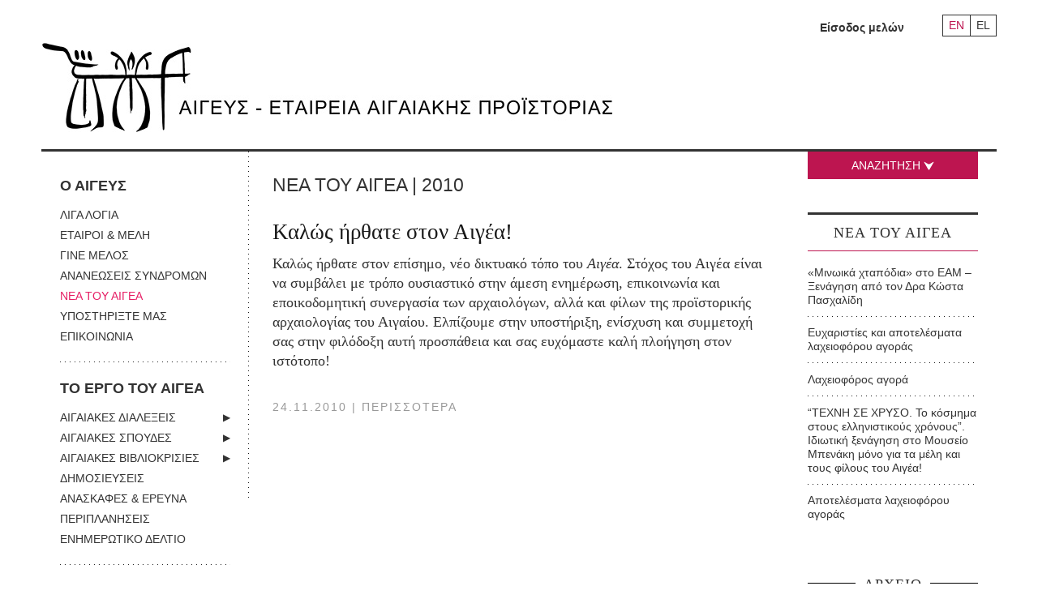

--- FILE ---
content_type: text/html; charset=UTF-8
request_url: https://www.aegeussociety.org/2010/
body_size: 14137
content:
<!DOCTYPE html>
<!--[if lt IE 7]>      <html class="no-js lt-ie9 lt-ie8 lt-ie7"> <![endif]-->
<!--[if IE 7]>         <html class="no-js lt-ie9 lt-ie8"> <![endif]-->
<!--[if IE 8]>         <html class="no-js lt-ie9"> <![endif]-->
<!--[if gt IE 8]><!-->
<html class="no-js" lang="el">
 <!--<![endif]-->
<head el>
	<meta charset="UTF-8" />
    <meta http-equiv="X-UA-Compatible" content="IE=edge">
    <meta name="viewport" content="width=device-width, initial-scale=1">
	<meta name="google-site-verification" content="HpHgVPY8RwVS4gtn1kGNze-JyhxyPL_xhQ_QeeJ7IJc" />
<title>2010 - Aegeus Society</title>
	<link rel="profile" href="http://gmpg.org/xfn/11" />

	<link rel="stylesheet" type="text/css" media="all" href="https://www.aegeussociety.org/wp-content/themes/clean/style.css" />

	<link href="https://www.aegeussociety.org/favicon.ico" rel="shortcut icon" />
	<meta name='robots' content='noindex, follow' />
	<style>img:is([sizes="auto" i], [sizes^="auto," i]) { contain-intrinsic-size: 3000px 1500px }</style>
	<link rel="alternate" hreflang="el" href="https://www.aegeussociety.org/2010/" />
<link rel="alternate" hreflang="en" href="https://www.aegeussociety.org/en/2010/" />
<link rel="alternate" hreflang="x-default" href="https://www.aegeussociety.org/2010/" />

	<!-- This site is optimized with the Yoast SEO plugin v25.3 - https://yoast.com/wordpress/plugins/seo/ -->
	<meta property="og:locale" content="el_GR" />
	<meta property="og:type" content="website" />
	<meta property="og:title" content="2010 - Aegeus Society" />
	<meta property="og:url" content="https://www.aegeussociety.org/2010/" />
	<meta property="og:site_name" content="Aegeus Society" />
	<meta name="twitter:card" content="summary_large_image" />
	<script type="application/ld+json" class="yoast-schema-graph">{"@context":"https://schema.org","@graph":[{"@type":"CollectionPage","@id":"https://www.aegeussociety.org/2010/","url":"https://www.aegeussociety.org/2010/","name":"2010 - Aegeus Society","isPartOf":{"@id":"https://www.aegeussociety.org/#website"},"breadcrumb":{"@id":"https://www.aegeussociety.org/2010/#breadcrumb"},"inLanguage":"el"},{"@type":"BreadcrumbList","@id":"https://www.aegeussociety.org/2010/#breadcrumb","itemListElement":[{"@type":"ListItem","position":1,"name":"Home","item":"https://www.aegeussociety.org/"},{"@type":"ListItem","position":2,"name":"Archives for 2010"}]},{"@type":"WebSite","@id":"https://www.aegeussociety.org/#website","url":"https://www.aegeussociety.org/","name":"Aegeus Society","description":"Αιγεύς – Εταιρεία Αιγαιακής Προϊστορίας","potentialAction":[{"@type":"SearchAction","target":{"@type":"EntryPoint","urlTemplate":"https://www.aegeussociety.org/?s={search_term_string}"},"query-input":{"@type":"PropertyValueSpecification","valueRequired":true,"valueName":"search_term_string"}}],"inLanguage":"el"}]}</script>
	<!-- / Yoast SEO plugin. -->


<link rel="alternate" type="application/rss+xml" title="Ροή RSS &raquo; Aegeus Society" href="https://www.aegeussociety.org/feed/" />
<link rel="alternate" type="application/rss+xml" title="Ροή Σχολίων &raquo; Aegeus Society" href="https://www.aegeussociety.org/comments/feed/" />
<script type="text/javascript">
/* <![CDATA[ */
window._wpemojiSettings = {"baseUrl":"https:\/\/s.w.org\/images\/core\/emoji\/16.0.1\/72x72\/","ext":".png","svgUrl":"https:\/\/s.w.org\/images\/core\/emoji\/16.0.1\/svg\/","svgExt":".svg","source":{"concatemoji":"https:\/\/www.aegeussociety.org\/wp-includes\/js\/wp-emoji-release.min.js?ver=6.8.3"}};
/*! This file is auto-generated */
!function(s,n){var o,i,e;function c(e){try{var t={supportTests:e,timestamp:(new Date).valueOf()};sessionStorage.setItem(o,JSON.stringify(t))}catch(e){}}function p(e,t,n){e.clearRect(0,0,e.canvas.width,e.canvas.height),e.fillText(t,0,0);var t=new Uint32Array(e.getImageData(0,0,e.canvas.width,e.canvas.height).data),a=(e.clearRect(0,0,e.canvas.width,e.canvas.height),e.fillText(n,0,0),new Uint32Array(e.getImageData(0,0,e.canvas.width,e.canvas.height).data));return t.every(function(e,t){return e===a[t]})}function u(e,t){e.clearRect(0,0,e.canvas.width,e.canvas.height),e.fillText(t,0,0);for(var n=e.getImageData(16,16,1,1),a=0;a<n.data.length;a++)if(0!==n.data[a])return!1;return!0}function f(e,t,n,a){switch(t){case"flag":return n(e,"\ud83c\udff3\ufe0f\u200d\u26a7\ufe0f","\ud83c\udff3\ufe0f\u200b\u26a7\ufe0f")?!1:!n(e,"\ud83c\udde8\ud83c\uddf6","\ud83c\udde8\u200b\ud83c\uddf6")&&!n(e,"\ud83c\udff4\udb40\udc67\udb40\udc62\udb40\udc65\udb40\udc6e\udb40\udc67\udb40\udc7f","\ud83c\udff4\u200b\udb40\udc67\u200b\udb40\udc62\u200b\udb40\udc65\u200b\udb40\udc6e\u200b\udb40\udc67\u200b\udb40\udc7f");case"emoji":return!a(e,"\ud83e\udedf")}return!1}function g(e,t,n,a){var r="undefined"!=typeof WorkerGlobalScope&&self instanceof WorkerGlobalScope?new OffscreenCanvas(300,150):s.createElement("canvas"),o=r.getContext("2d",{willReadFrequently:!0}),i=(o.textBaseline="top",o.font="600 32px Arial",{});return e.forEach(function(e){i[e]=t(o,e,n,a)}),i}function t(e){var t=s.createElement("script");t.src=e,t.defer=!0,s.head.appendChild(t)}"undefined"!=typeof Promise&&(o="wpEmojiSettingsSupports",i=["flag","emoji"],n.supports={everything:!0,everythingExceptFlag:!0},e=new Promise(function(e){s.addEventListener("DOMContentLoaded",e,{once:!0})}),new Promise(function(t){var n=function(){try{var e=JSON.parse(sessionStorage.getItem(o));if("object"==typeof e&&"number"==typeof e.timestamp&&(new Date).valueOf()<e.timestamp+604800&&"object"==typeof e.supportTests)return e.supportTests}catch(e){}return null}();if(!n){if("undefined"!=typeof Worker&&"undefined"!=typeof OffscreenCanvas&&"undefined"!=typeof URL&&URL.createObjectURL&&"undefined"!=typeof Blob)try{var e="postMessage("+g.toString()+"("+[JSON.stringify(i),f.toString(),p.toString(),u.toString()].join(",")+"));",a=new Blob([e],{type:"text/javascript"}),r=new Worker(URL.createObjectURL(a),{name:"wpTestEmojiSupports"});return void(r.onmessage=function(e){c(n=e.data),r.terminate(),t(n)})}catch(e){}c(n=g(i,f,p,u))}t(n)}).then(function(e){for(var t in e)n.supports[t]=e[t],n.supports.everything=n.supports.everything&&n.supports[t],"flag"!==t&&(n.supports.everythingExceptFlag=n.supports.everythingExceptFlag&&n.supports[t]);n.supports.everythingExceptFlag=n.supports.everythingExceptFlag&&!n.supports.flag,n.DOMReady=!1,n.readyCallback=function(){n.DOMReady=!0}}).then(function(){return e}).then(function(){var e;n.supports.everything||(n.readyCallback(),(e=n.source||{}).concatemoji?t(e.concatemoji):e.wpemoji&&e.twemoji&&(t(e.twemoji),t(e.wpemoji)))}))}((window,document),window._wpemojiSettings);
/* ]]> */
</script>
<style id='wp-emoji-styles-inline-css' type='text/css'>

	img.wp-smiley, img.emoji {
		display: inline !important;
		border: none !important;
		box-shadow: none !important;
		height: 1em !important;
		width: 1em !important;
		margin: 0 0.07em !important;
		vertical-align: -0.1em !important;
		background: none !important;
		padding: 0 !important;
	}
</style>
<link rel='stylesheet' id='wp-block-library-css' href='https://www.aegeussociety.org/wp-includes/css/dist/block-library/style.min.css?ver=6.8.3' type='text/css' media='all' />
<style id='classic-theme-styles-inline-css' type='text/css'>
/*! This file is auto-generated */
.wp-block-button__link{color:#fff;background-color:#32373c;border-radius:9999px;box-shadow:none;text-decoration:none;padding:calc(.667em + 2px) calc(1.333em + 2px);font-size:1.125em}.wp-block-file__button{background:#32373c;color:#fff;text-decoration:none}
</style>
<style id='global-styles-inline-css' type='text/css'>
:root{--wp--preset--aspect-ratio--square: 1;--wp--preset--aspect-ratio--4-3: 4/3;--wp--preset--aspect-ratio--3-4: 3/4;--wp--preset--aspect-ratio--3-2: 3/2;--wp--preset--aspect-ratio--2-3: 2/3;--wp--preset--aspect-ratio--16-9: 16/9;--wp--preset--aspect-ratio--9-16: 9/16;--wp--preset--color--black: #000000;--wp--preset--color--cyan-bluish-gray: #abb8c3;--wp--preset--color--white: #ffffff;--wp--preset--color--pale-pink: #f78da7;--wp--preset--color--vivid-red: #cf2e2e;--wp--preset--color--luminous-vivid-orange: #ff6900;--wp--preset--color--luminous-vivid-amber: #fcb900;--wp--preset--color--light-green-cyan: #7bdcb5;--wp--preset--color--vivid-green-cyan: #00d084;--wp--preset--color--pale-cyan-blue: #8ed1fc;--wp--preset--color--vivid-cyan-blue: #0693e3;--wp--preset--color--vivid-purple: #9b51e0;--wp--preset--gradient--vivid-cyan-blue-to-vivid-purple: linear-gradient(135deg,rgba(6,147,227,1) 0%,rgb(155,81,224) 100%);--wp--preset--gradient--light-green-cyan-to-vivid-green-cyan: linear-gradient(135deg,rgb(122,220,180) 0%,rgb(0,208,130) 100%);--wp--preset--gradient--luminous-vivid-amber-to-luminous-vivid-orange: linear-gradient(135deg,rgba(252,185,0,1) 0%,rgba(255,105,0,1) 100%);--wp--preset--gradient--luminous-vivid-orange-to-vivid-red: linear-gradient(135deg,rgba(255,105,0,1) 0%,rgb(207,46,46) 100%);--wp--preset--gradient--very-light-gray-to-cyan-bluish-gray: linear-gradient(135deg,rgb(238,238,238) 0%,rgb(169,184,195) 100%);--wp--preset--gradient--cool-to-warm-spectrum: linear-gradient(135deg,rgb(74,234,220) 0%,rgb(151,120,209) 20%,rgb(207,42,186) 40%,rgb(238,44,130) 60%,rgb(251,105,98) 80%,rgb(254,248,76) 100%);--wp--preset--gradient--blush-light-purple: linear-gradient(135deg,rgb(255,206,236) 0%,rgb(152,150,240) 100%);--wp--preset--gradient--blush-bordeaux: linear-gradient(135deg,rgb(254,205,165) 0%,rgb(254,45,45) 50%,rgb(107,0,62) 100%);--wp--preset--gradient--luminous-dusk: linear-gradient(135deg,rgb(255,203,112) 0%,rgb(199,81,192) 50%,rgb(65,88,208) 100%);--wp--preset--gradient--pale-ocean: linear-gradient(135deg,rgb(255,245,203) 0%,rgb(182,227,212) 50%,rgb(51,167,181) 100%);--wp--preset--gradient--electric-grass: linear-gradient(135deg,rgb(202,248,128) 0%,rgb(113,206,126) 100%);--wp--preset--gradient--midnight: linear-gradient(135deg,rgb(2,3,129) 0%,rgb(40,116,252) 100%);--wp--preset--font-size--small: 13px;--wp--preset--font-size--medium: 20px;--wp--preset--font-size--large: 36px;--wp--preset--font-size--x-large: 42px;--wp--preset--spacing--20: 0.44rem;--wp--preset--spacing--30: 0.67rem;--wp--preset--spacing--40: 1rem;--wp--preset--spacing--50: 1.5rem;--wp--preset--spacing--60: 2.25rem;--wp--preset--spacing--70: 3.38rem;--wp--preset--spacing--80: 5.06rem;--wp--preset--shadow--natural: 6px 6px 9px rgba(0, 0, 0, 0.2);--wp--preset--shadow--deep: 12px 12px 50px rgba(0, 0, 0, 0.4);--wp--preset--shadow--sharp: 6px 6px 0px rgba(0, 0, 0, 0.2);--wp--preset--shadow--outlined: 6px 6px 0px -3px rgba(255, 255, 255, 1), 6px 6px rgba(0, 0, 0, 1);--wp--preset--shadow--crisp: 6px 6px 0px rgba(0, 0, 0, 1);}:where(.is-layout-flex){gap: 0.5em;}:where(.is-layout-grid){gap: 0.5em;}body .is-layout-flex{display: flex;}.is-layout-flex{flex-wrap: wrap;align-items: center;}.is-layout-flex > :is(*, div){margin: 0;}body .is-layout-grid{display: grid;}.is-layout-grid > :is(*, div){margin: 0;}:where(.wp-block-columns.is-layout-flex){gap: 2em;}:where(.wp-block-columns.is-layout-grid){gap: 2em;}:where(.wp-block-post-template.is-layout-flex){gap: 1.25em;}:where(.wp-block-post-template.is-layout-grid){gap: 1.25em;}.has-black-color{color: var(--wp--preset--color--black) !important;}.has-cyan-bluish-gray-color{color: var(--wp--preset--color--cyan-bluish-gray) !important;}.has-white-color{color: var(--wp--preset--color--white) !important;}.has-pale-pink-color{color: var(--wp--preset--color--pale-pink) !important;}.has-vivid-red-color{color: var(--wp--preset--color--vivid-red) !important;}.has-luminous-vivid-orange-color{color: var(--wp--preset--color--luminous-vivid-orange) !important;}.has-luminous-vivid-amber-color{color: var(--wp--preset--color--luminous-vivid-amber) !important;}.has-light-green-cyan-color{color: var(--wp--preset--color--light-green-cyan) !important;}.has-vivid-green-cyan-color{color: var(--wp--preset--color--vivid-green-cyan) !important;}.has-pale-cyan-blue-color{color: var(--wp--preset--color--pale-cyan-blue) !important;}.has-vivid-cyan-blue-color{color: var(--wp--preset--color--vivid-cyan-blue) !important;}.has-vivid-purple-color{color: var(--wp--preset--color--vivid-purple) !important;}.has-black-background-color{background-color: var(--wp--preset--color--black) !important;}.has-cyan-bluish-gray-background-color{background-color: var(--wp--preset--color--cyan-bluish-gray) !important;}.has-white-background-color{background-color: var(--wp--preset--color--white) !important;}.has-pale-pink-background-color{background-color: var(--wp--preset--color--pale-pink) !important;}.has-vivid-red-background-color{background-color: var(--wp--preset--color--vivid-red) !important;}.has-luminous-vivid-orange-background-color{background-color: var(--wp--preset--color--luminous-vivid-orange) !important;}.has-luminous-vivid-amber-background-color{background-color: var(--wp--preset--color--luminous-vivid-amber) !important;}.has-light-green-cyan-background-color{background-color: var(--wp--preset--color--light-green-cyan) !important;}.has-vivid-green-cyan-background-color{background-color: var(--wp--preset--color--vivid-green-cyan) !important;}.has-pale-cyan-blue-background-color{background-color: var(--wp--preset--color--pale-cyan-blue) !important;}.has-vivid-cyan-blue-background-color{background-color: var(--wp--preset--color--vivid-cyan-blue) !important;}.has-vivid-purple-background-color{background-color: var(--wp--preset--color--vivid-purple) !important;}.has-black-border-color{border-color: var(--wp--preset--color--black) !important;}.has-cyan-bluish-gray-border-color{border-color: var(--wp--preset--color--cyan-bluish-gray) !important;}.has-white-border-color{border-color: var(--wp--preset--color--white) !important;}.has-pale-pink-border-color{border-color: var(--wp--preset--color--pale-pink) !important;}.has-vivid-red-border-color{border-color: var(--wp--preset--color--vivid-red) !important;}.has-luminous-vivid-orange-border-color{border-color: var(--wp--preset--color--luminous-vivid-orange) !important;}.has-luminous-vivid-amber-border-color{border-color: var(--wp--preset--color--luminous-vivid-amber) !important;}.has-light-green-cyan-border-color{border-color: var(--wp--preset--color--light-green-cyan) !important;}.has-vivid-green-cyan-border-color{border-color: var(--wp--preset--color--vivid-green-cyan) !important;}.has-pale-cyan-blue-border-color{border-color: var(--wp--preset--color--pale-cyan-blue) !important;}.has-vivid-cyan-blue-border-color{border-color: var(--wp--preset--color--vivid-cyan-blue) !important;}.has-vivid-purple-border-color{border-color: var(--wp--preset--color--vivid-purple) !important;}.has-vivid-cyan-blue-to-vivid-purple-gradient-background{background: var(--wp--preset--gradient--vivid-cyan-blue-to-vivid-purple) !important;}.has-light-green-cyan-to-vivid-green-cyan-gradient-background{background: var(--wp--preset--gradient--light-green-cyan-to-vivid-green-cyan) !important;}.has-luminous-vivid-amber-to-luminous-vivid-orange-gradient-background{background: var(--wp--preset--gradient--luminous-vivid-amber-to-luminous-vivid-orange) !important;}.has-luminous-vivid-orange-to-vivid-red-gradient-background{background: var(--wp--preset--gradient--luminous-vivid-orange-to-vivid-red) !important;}.has-very-light-gray-to-cyan-bluish-gray-gradient-background{background: var(--wp--preset--gradient--very-light-gray-to-cyan-bluish-gray) !important;}.has-cool-to-warm-spectrum-gradient-background{background: var(--wp--preset--gradient--cool-to-warm-spectrum) !important;}.has-blush-light-purple-gradient-background{background: var(--wp--preset--gradient--blush-light-purple) !important;}.has-blush-bordeaux-gradient-background{background: var(--wp--preset--gradient--blush-bordeaux) !important;}.has-luminous-dusk-gradient-background{background: var(--wp--preset--gradient--luminous-dusk) !important;}.has-pale-ocean-gradient-background{background: var(--wp--preset--gradient--pale-ocean) !important;}.has-electric-grass-gradient-background{background: var(--wp--preset--gradient--electric-grass) !important;}.has-midnight-gradient-background{background: var(--wp--preset--gradient--midnight) !important;}.has-small-font-size{font-size: var(--wp--preset--font-size--small) !important;}.has-medium-font-size{font-size: var(--wp--preset--font-size--medium) !important;}.has-large-font-size{font-size: var(--wp--preset--font-size--large) !important;}.has-x-large-font-size{font-size: var(--wp--preset--font-size--x-large) !important;}
:where(.wp-block-post-template.is-layout-flex){gap: 1.25em;}:where(.wp-block-post-template.is-layout-grid){gap: 1.25em;}
:where(.wp-block-columns.is-layout-flex){gap: 2em;}:where(.wp-block-columns.is-layout-grid){gap: 2em;}
:root :where(.wp-block-pullquote){font-size: 1.5em;line-height: 1.6;}
</style>
<link rel='stylesheet' id='wpml-legacy-horizontal-list-0-css' href='https://www.aegeussociety.org/wp-content/plugins/sitepress-multilingual-cms/templates/language-switchers/legacy-list-horizontal/style.min.css?ver=1' type='text/css' media='all' />
<link rel="https://api.w.org/" href="https://www.aegeussociety.org/wp-json/" /><link rel="EditURI" type="application/rsd+xml" title="RSD" href="https://www.aegeussociety.org/xmlrpc.php?rsd" />
<meta name="generator" content="WordPress 6.8.3" />
<meta name="generator" content="WPML ver:4.7.6 stt:1,13;" />
<link rel="icon" href="https://www.aegeussociety.org/wp-content/uploads/2018/12/cropped-Aegeus-logos-1-32x32.jpg" sizes="32x32" />
<link rel="icon" href="https://www.aegeussociety.org/wp-content/uploads/2018/12/cropped-Aegeus-logos-1-192x192.jpg" sizes="192x192" />
<link rel="apple-touch-icon" href="https://www.aegeussociety.org/wp-content/uploads/2018/12/cropped-Aegeus-logos-1-180x180.jpg" />
<meta name="msapplication-TileImage" content="https://www.aegeussociety.org/wp-content/uploads/2018/12/cropped-Aegeus-logos-1-270x270.jpg" />


     <!--[if (gt IE 8) | (IEMobile)]><!-->



    <!--<![endif]-->

    <!--[if (lt IE 9) & (!IEMobile)]>
    <script src="http://html5shiv.googlecode.com/svn/trunk/html5.js"></script>
    <link rel="stylesheet" href="https://www.aegeussociety.org/css/gridset-ie-lte8.css" media="screen, projection"  />
    <link rel="stylesheet" href="https://www.aegeussociety.org/css/screen_ie.css">
    <link rel="stylesheet" href="https://www.aegeussociety.org/css/ie.css">
    <script src="http://ie7-js.googlecode.com/svn/version/2.1(beta4)/IE9.js"></script>
    <![endif]-->
    <!--[if lt IE 8]>
    <link rel="stylesheet" href="https://www.aegeussociety.org/css/ie7.css">
    <script src="https://www.aegeussociety.org/js/ie7-squish.js"></script>
    <![endif]-->



	<script src="https://code.jquery.com/jquery-1.12.2.min.js" integrity="sha256-lZFHibXzMHo3GGeehn1hudTAP3Sc0uKXBXAzHX1sjtk=" crossorigin="anonymous"></script>
    <script>
        if (!window.jQuery) { document.write('<script src="https://www.aegeussociety.org/wp-content/themes/clean/scripts/jquery-1.12.2.min.js"><\/script>'); }
    </script>
    <script src="https://www.aegeussociety.org/wp-content/themes/clean/scripts/jquery-migrate-1.2.1.min.js"></script>
    <script src="https://www.aegeussociety.org/wp-content/themes/clean/scripts/jquery.qtip.js"></script>
    <script src="https://www.aegeussociety.org/wp-content/themes/clean/scripts/jquery.rnav.js"></script>
    <script src="https://www.aegeussociety.org/wp-content/themes/clean/scripts/all.v1.js"></script>
    <script src="https://www.aegeussociety.org/wp-content/themes/clean/scripts/isotope.pkgd.min.js"></script>
    <script src="https://www.aegeussociety.org/wp-content/themes/clean/scripts/imagesloaded.pkgd.min.js"></script>

    <script src="https://www.aegeussociety.org/wp-content/themes/clean/scripts/jquery.mousewheel-3.0.6.pack.js"></script>
    <script src="https://www.aegeussociety.org/wp-content/themes/clean/scripts/jquery.fancybox.custom.js"></script>


    <script src="https://www.aegeussociety.org/wp-content/themes/clean/scripts/plugins.js"></script>
    <script src="https://www.aegeussociety.org/wp-content/themes/clean/scripts/picturefill.js" async></script>

    <link rel="stylesheet" href="https://www.aegeussociety.org/wp-content/themes/clean/css/screen.css">
    <link rel="stylesheet" href="https://www.aegeussociety.org/wp-content/themes/clean/css/new.css">

    <!-- Google Tag Manager -->
    <script>(function(w,d,s,l,i){w[l]=w[l]||[];w[l].push({'gtm.start':
    new Date().getTime(),event:'gtm.js'});var f=d.getElementsByTagName(s)[0],
    j=d.createElement(s),dl=l!='dataLayer'?'&l='+l:'';j.async=true;j.src=
    'https://www.googletagmanager.com/gtm.js?id='+i+dl;f.parentNode.insertBefore(j,f);
    })(window,document,'script','dataLayer','GTM-WGHV8G4');</script>
    <!-- End Google Tag Manager -->
</head>

<body class="">
    <div class="wrapper">
		<header class="header">
            <div class="tools">
                    	<ul class="language-nav">
    		            	<li class="en"><a href="https://www.aegeussociety.org/en/2010/" title="Αγγλικα" >EN</a></li>
                        	<li class="el"><a href="https://www.aegeussociety.org/2010/" title="Ελληνικα"  class="active" >EL</a></li>
                    </ul>
                       <!--<ul class="language-nav">
                    <li class="en"><a href="/en/" onclick="switchLanguage('en');return false;" title="English">EN</a></li>
                    <li class="gr"><a href="/gr/" onclick="switchLanguage('gr');return false;" title="Greek" class="active">GR</a></li>
                </ul> -->
                <!--<ul id="login_menu" class="login-menu">
                    <li>
                        <a class="trigger" href="#">Καλώς ήρθες στον <em>Αιγέα</em>: <strong>Είσοδος</strong><span class="arrow-down"></span></a>
                        <ul>
                            <li><a href="https://www.aegeussociety.org/gr/index.php/members/guest-area/login">Είσοδος μελών</a></li>
                        </ul>
                    </li>
                </ul>-->
                <ul id="login_menu" class="login-menu">
                                            <li><a href="https://www.aegeussociety.org/isodos/">Είσοδος μελών</a></li>
                    
                </ul>
            </div>
            <hr>
            <span class="search_btn search-anchor mobile-only">ΣΥΝΘΕΤΗ ΑΝΑΖΗΤΗΣΗ +</span>
            <h1 class="logo">
                <a href="https://www.aegeussociety.org">
                    <picture class="img-wrapper left">
						<!-- Load logo according to language -->
													<!--[if IE 9]><video style="display: none;"><![endif]-->
							<source srcset="https://www.aegeussociety.org/wp-content/themes/clean/images/logo.jpg" media="(min-width: 768px)">
							<source srcset="https://www.aegeussociety.org/wp-content/themes/clean/images/logo_footer.jpg" media="(max-width: 767px)">
							<!--[if IE 9]></video><![endif]-->
							<img srcset="https://www.aegeussociety.org/wp-content/themes/clean/images/logo.jpg" alt="Αιγεύς Εταιρεία Αιγαιακής Προϊστορίας">
												<!-- Load logo according to language -->
                    </picture>
                </a>
            </h1>
            <!--<div class="search-box">
                <form class="search-simple" method="post" action="https://www.aegeussociety.org/gr/index.php/search/results">
                    <input type="hidden" name="phpMyAdmin" value="61c4eeb67b1t60bc406c" />
                    <p id="main-search-input"><input type="text" name="title_gr" size="21" value="" placeholder="Αναζήτηση" class="multiple_callback" /></p>
                    <p id="main-search-submit"><input type="submit" value="" /></p>
                </form>
                <hr>
                <a class="search_btn search-anchor">ΣΥΝΘΕΤΗ ΑΝΑΖΗΤΗΣΗ +</a>
            </div>-->
        </header>

	<div class="main">
	    <div id="nav-section">
    <nav class="main-nav">
        <div class="menu-main-menu-el-container"><ul id="menu" class="menu"><li id="menu-item-18" class="no-link menu-item menu-item-type-custom menu-item-object-custom menu-item-has-children menu-item-18"><a href="#">Ο ΑΙΓΕΥΣ</a>
<ul class="sub-menu">
	<li id="menu-item-35" class="menu-item menu-item-type-post_type menu-item-object-page menu-item-35"><a href="https://www.aegeussociety.org/liga-logia/">ΛΙΓΑ ΛΟΓΙΑ</a></li>
	<li id="menu-item-34" class="menu-item menu-item-type-post_type menu-item-object-page menu-item-34"><a href="https://www.aegeussociety.org/etairoi-meli/">ΕΤΑΙΡΟΙ &#038; ΜΕΛΗ</a></li>
	<li id="menu-item-32" class="menu-item menu-item-type-post_type menu-item-object-page menu-item-32"><a href="https://www.aegeussociety.org/gine-melos/">ΓΙΝΕ ΜΕΛΟΣ</a></li>
	<li id="menu-item-31" class="menu-item menu-item-type-post_type menu-item-object-page menu-item-31"><a href="https://www.aegeussociety.org/ananeoseis-syndromon/">ΑΝΑΝΕΩΣΕΙΣ ΣΥΝΔΡΟΜΩΝ</a></li>
	<li id="menu-item-36" class="menu-item menu-item-type-taxonomy menu-item-object-category menu-item-36"><a href="https://www.aegeussociety.org/category/nea-tou-egea/">ΝΕΑ ΤΟΥ ΑΙΓΕΑ</a></li>
	<li id="menu-item-17991" class="menu-item menu-item-type-post_type menu-item-object-page menu-item-17991"><a href="https://www.aegeussociety.org/ypostirixte-mas/">ΥΠΟΣΤΗΡΙΞΤΕ ΜΑΣ</a></li>
	<li id="menu-item-33" class="menu-item menu-item-type-post_type menu-item-object-page menu-item-33"><a href="https://www.aegeussociety.org/epikinonia/">ΕΠΙΚΟΙΝΩΝΙΑ</a></li>
</ul>
</li>
<li id="menu-item-37" class="no-link menu-item menu-item-type-custom menu-item-object-custom menu-item-has-children menu-item-37"><a href="#">ΤΟ ΕΡΓΟ ΤΟΥ ΑΙΓΕΑ</a>
<ul class="sub-menu">
	<li id="menu-item-41" class="menu-item menu-item-type-taxonomy menu-item-object-lecture_category menu-item-has-children menu-item-41"><a href="https://www.aegeussociety.org/lecture_category/egeakes-dialexis/">ΑΙΓΑΙΑΚΕΣ ΔΙΑΛΕΞΕΙΣ</a>
	<ul class="sub-menu">
		<li id="menu-item-17164" class="menu-item menu-item-type-post_type menu-item-object-page menu-item-17164"><a href="https://www.aegeussociety.org/skopos-ton-dialexeon/">ΠΛΗΡΟΦΟΡΙΕΣ</a></li>
	</ul>
</li>
	<li id="menu-item-45" class="menu-item menu-item-type-taxonomy menu-item-object-study_category menu-item-has-children menu-item-45"><a href="https://www.aegeussociety.org/study_category/egeakes-spoudes/">ΑΙΓΑΙΑΚΕΣ ΣΠΟΥΔΕΣ</a>
	<ul class="sub-menu">
		<li id="menu-item-17196" class="menu-item menu-item-type-post_type menu-item-object-page menu-item-17196"><a href="https://www.aegeussociety.org/plirofories/">ΠΛΗΡΟΦΟΡΙΕΣ</a></li>
		<li id="menu-item-17194" class="menu-item menu-item-type-post_type menu-item-object-page menu-item-17194"><a href="https://www.aegeussociety.org/odigies-pros-syngrafis/">ΟΔΗΓΙΕΣ ΠΡΟΣ ΣΥΓΓΡΑΦΕΙΣ</a></li>
		<li id="menu-item-17195" class="menu-item menu-item-type-post_type menu-item-object-page menu-item-17195"><a href="https://www.aegeussociety.org/ori-chrisis-2/">ΟΡΟΙ ΧΡΗΣΗΣ</a></li>
		<li id="menu-item-17193" class="menu-item menu-item-type-post_type menu-item-object-page menu-item-17193"><a href="https://www.aegeussociety.org/contact/">ΕΠΙΚΟΙΝΩΝΙΑ</a></li>
	</ul>
</li>
	<li id="menu-item-46" class="menu-item menu-item-type-taxonomy menu-item-object-review_category menu-item-has-children menu-item-46"><a href="https://www.aegeussociety.org/review_category/egeakes-vivliokrisies/">ΑΙΓΑΙΑΚΕΣ ΒΙΒΛΙΟΚΡΙΣΙΕΣ</a>
	<ul class="sub-menu">
		<li id="menu-item-17222" class="menu-item menu-item-type-post_type menu-item-object-page menu-item-17222"><a href="https://www.aegeussociety.org/plirofories-2/">ΠΛΗΡΟΦΟΡΙΕΣ</a></li>
	</ul>
</li>
	<li id="menu-item-40" class="menu-item menu-item-type-taxonomy menu-item-object-publication_category menu-item-40"><a href="https://www.aegeussociety.org/publication_category/dimosiefsis/">ΔΗΜΟΣΙΕΥΣΕΙΣ</a></li>
	<li id="menu-item-43" class="menu-item menu-item-type-taxonomy menu-item-object-excavation_category menu-item-43"><a href="https://www.aegeussociety.org/excavation_category/anaskafes-erevna/">ΑΝΑΣΚΑΦΕΣ &amp; ΕΡΕΥΝΑ</a></li>
	<li id="menu-item-44" class="menu-item menu-item-type-taxonomy menu-item-object-wandering_category menu-item-44"><a href="https://www.aegeussociety.org/wandering_category/periplanisis/">ΠΕΡΙΠΛΑΝΗΣΕΙΣ</a></li>
	<li id="menu-item-55" class="menu-item menu-item-type-post_type menu-item-object-page menu-item-55"><a href="https://www.aegeussociety.org/enimerotiko-deltio/">ΕΝΗΜΕΡΩΤΙΚΟ ΔΕΛΤΙΟ</a></li>
</ul>
</li>
<li id="menu-item-38" class="no-link menu-item menu-item-type-custom menu-item-object-custom menu-item-has-children menu-item-38"><a href="#">ΑΙΓΑΙΑΚΗ ΠΡΟΪΣΤΟΡΙΑ</a>
<ul class="sub-menu">
	<li id="menu-item-145" class="menu-item menu-item-type-post_type menu-item-object-page menu-item-145"><a href="https://www.aegeussociety.org/dialexis-synedria/">ΔΙΑΛΕΞΕΙΣ / ΣΥΝΕΔΡΙΑ</a></li>
	<li id="menu-item-42" class="menu-item menu-item-type-taxonomy menu-item-object-news_category menu-item-42"><a href="https://www.aegeussociety.org/news_category/idisis/">ΕΙΔΗΣΕΙΣ</a></li>
	<li id="menu-item-48" class="new_book menu-item menu-item-type-taxonomy menu-item-object-book_category menu-item-48"><a href="https://www.aegeussociety.org/book_category/vivlia/">ΒΙΒΛΙΑ</a></li>
	<li id="menu-item-49" class="new_article menu-item menu-item-type-taxonomy menu-item-object-article_category menu-item-49"><a href="https://www.aegeussociety.org/article_category/arthra/">ΑΡΘΡΑ</a></li>
	<li id="menu-item-50" class="new_book_reviews menu-item menu-item-type-taxonomy menu-item-object-new_book_review_category menu-item-50"><a href="https://www.aegeussociety.org/new_book_review_category/vivliokrisies/">ΒΙΒΛΙΟΚΡΙΣΙΕΣ</a></li>
	<li id="menu-item-52" class="menu-item menu-item-type-taxonomy menu-item-object-paper_category menu-item-52"><a href="https://www.aegeussociety.org/paper_category/call-for-papers/">CALL FOR PAPERS</a></li>
	<li id="menu-item-57" class="menu-item menu-item-type-taxonomy menu-item-object-scholarship_category menu-item-57"><a href="https://www.aegeussociety.org/scholarship_category/ypotrofies-ergasia/">ΥΠΟΤΡΟΦΙΕΣ &amp; ΕΡΓΑΣΙΑ</a></li>
	<li id="menu-item-56" class="menu-item menu-item-type-taxonomy menu-item-object-website_category menu-item-56"><a href="https://www.aegeussociety.org/website_category/chrisimi-syndesmi/">ΧΡΗΣΙΜΟΙ ΣΥΝΔΕΣΜΟΙ</a></li>
</ul>
</li>
<li id="menu-item-39" class="no-link menu-item menu-item-type-custom menu-item-object-custom menu-item-has-children menu-item-39"><a href="#">ΑΙΓΑΙΑΚΗ ΒΙΒΛΙΟΘΗΚΗ</a>
<ul class="sub-menu">
	<li id="menu-item-25786" class="menu-item menu-item-type-post_type menu-item-object-page menu-item-25786"><a href="https://www.aegeussociety.org/katalogos-vivliothikis-2/">ΚΑΤΑΛΟΓΟΣ ΒΙΒΛΙΟΘΗΚΗΣ</a></li>
	<li id="menu-item-25791" class="menu-item menu-item-type-post_type menu-item-object-page menu-item-25791"><a href="https://www.aegeussociety.org/psifiopoiiseis/">ΨΗΦΙΟΠΟΙΗΣΕΙΣ</a></li>
	<li id="menu-item-21019" class="menu-item menu-item-type-post_type menu-item-object-page menu-item-21019"><a href="https://www.aegeussociety.org/psifiaki-vivliothiki/">ΨΗΦΙΑΚΗ ΒΙΒΛΙΟΘΗΚΗ</a></li>
	<li id="menu-item-121" class="menu-item menu-item-type-taxonomy menu-item-object-magazines_category menu-item-121"><a href="https://www.aegeussociety.org/magazines_category/periodika/">ΠΕΡΙΟΔΙΚΑ</a></li>
	<li id="menu-item-122" class="menu-item menu-item-type-taxonomy menu-item-object-thesis_category menu-item-has-children menu-item-122"><a href="https://www.aegeussociety.org/thesis_category/diatrives/">ΔΙΑΤΡΙΒΕΣ</a>
	<ul class="sub-menu">
		<li id="menu-item-17999" class="menu-item menu-item-type-post_type menu-item-object-page menu-item-17999"><a href="https://www.aegeussociety.org/apostoli-perilipsis-diatrivis/">ΑΠΟΣΤΟΛΗ ΠΕΡΙΛΗΨΗΣ</a></li>
	</ul>
</li>
	<li id="menu-item-17253" class="menu_photo_gallery menu-item menu-item-type-taxonomy menu-item-object-book_publications menu-item-17253"><a href="https://www.aegeussociety.org/book_publications/fotothiki/">ΦΩΤΟΘΗΚΗ</a></li>
	<li id="menu-item-120" class="menu-item menu-item-type-taxonomy menu-item-object-donations_category menu-item-120"><a href="https://www.aegeussociety.org/donations_category/dorees-dimosiefseon/">ΔΩΡΕΕΣ ΔΗΜΟΣΙΕΥΣΕΩΝ</a></li>
</ul>
</li>
</ul></div>    </nav>

    <script>
                    $('li.menu-item-object-menu-item-object-category').addClass('current-menu-item');
            $('li.menu-item-object-category').addClass('current-menu-item');
            </script>

    <aside class="newsletter-subscription">
        <h3 class="center">ΕΓΓΡΑΦΕΙΤΕ ΣΤΑ ΝΕΑ ΤΟΥ ΑΙΓΕΑ</h3>
        <div class="bg_img newsletter" style="text-align: center"><img src="https://www.aegeussociety.org/wp-content/themes/clean/images/Aegeus-home-newsletter-02.jpg" alt="SUBSCRIBE TO AEGEAN PREHISTORIC NEWS"></div>
        <!--<p>για να λαμβάνετε με email τα νέα του <em>Αιγέα</em></p>-->

                    <form id="mailinglist_form" method="post" action="https://aegeussociety.us10.list-manage.com/subscribe/post?u=3008b8585db4b67169e16396e&amp;id=a5ab675f43" onsubmit="return validateForm()">
                <div class='hiddenFields'>
                    <input type="hidden" name="b_3008b8585db4b67169e16396e_a5ab675f43" tabindex="-1" value="" >
                </div>
                <input class="text multiple_callback" type="text" name="EMAIL" placeholder="Συμπληρώστε το e-mail σας" size="25" required="">
                <input type="submit" title="ΕΓΓΡΑΦΗ" value="ΕΓΓΡΑΦΗ" class="submit">
            </form>
        
        <div id="error_messages" class="error_messages"></div>
    </aside>
    <a href="https://www.aegeussociety.org/ypostirixte-mas/" class="block-link">
        <aside class="support-aegeus center">
            <h3>Υποστηρίξτε μας!</h3>
            <p>Βοηθήστε τον <em>Αιγέα</em> να πραγματοποιήσει το έργο του. Γίνετε μέλος ή 
δωρίστε κάποιο μικρό χρηματικό ποσό!</p>
            <img src="https://www.aegeussociety.org/wp-content/themes/clean/images/logo-transparent-white.fw.png" width="100" alt="Aegeus logo">
        </aside>
    </a>
    <a href="https://www.facebook.com/groups/169295884914/" target="_blank" class="block-link">
        <aside class="facebook-like">
            <p class="fb-square lines-bg"><span><i class="fa fa-facebook"></i></span></p>
            <h3 class="center" style="font-weight:normal"><em>Ακολούθησέ μας στο <span> facebook</span></em></h3>
        </aside>
    </a>
    <a href="https://www.instagram.com/aegeussociety/" target="_blank" class="block-link">
        <aside class="facebook-like">
            <p class="fb-square lines-bg"><span><i class="fa fa-instagram"></i></span></p>
            <h3 class="center" style="font-weight:normal"><em>Ακολούθησέ μας στο <span>instagram</span></em></h3>
        </aside>
    </a>
</div>	    <div id="search" class="none">
    <div class="search_btn close"></div>
    <form method="get" action="https://www.aegeussociety.org/apotelesmata-anazitisis/">
        <fieldset>
            <div class="fieldcol l2">
                <ul class="fields">
                    <li>
                        <label for="author">Λέξη σε όλα τα πεδία</label>
                        <input type="text" id="search_all" name="search_all" value="" size="33" class="uniform" />
                    </li>
                    <li class="author">
                        <label for="author">Συγγραφέας / Επιμελητής</label>
                        <input type="text" id="author" name="search_author" value="" size="33" title="Εισάγετε τον συγγραφέα / επιμελητή" class="uniform" />
                    </li>
                    <li>
                        <label for="title">Τίτλος</label>
                        <input type="text" id="title" name="search_title" size="33" value="" title="Eισάγετε τον τίτλο ή μέρος του τίτλου" class="uniform" />
                    </li>
                    <li>
                        <label for="journal">Περιοδικό</label>
                        <input type="text" id="journal" name="search_journal" value="" size="33" title="Eισάγετε τον τίτλο του περιοδικού" class="uniform" />
                    </li>
                    <li>
                        <label for="tags">Έτος δημοσίευσης</label>
                        <select size="1" id="publication_year" name="search_publication_year">
                            <option value="0">Όλα τα έτη</option>
                                                            <option value="2026" >2026</option>
                                                            <option value="2025" >2025</option>
                                                            <option value="2024" >2024</option>
                                                            <option value="2023" >2023</option>
                                                            <option value="2022" >2022</option>
                                                            <option value="2021" >2021</option>
                                                            <option value="2020" >2020</option>
                                                            <option value="2019" >2019</option>
                                                            <option value="2018" >2018</option>
                                                            <option value="2017" >2017</option>
                                                            <option value="2016" >2016</option>
                                                            <option value="2015" >2015</option>
                                                            <option value="2014" >2014</option>
                                                            <option value="2013" >2013</option>
                                                            <option value="2012" >2012</option>
                                                            <option value="2011" >2011</option>
                                                            <option value="2010" >2010</option>
                                                            <option value="2009" >2009</option>
                                                            <option value="2008" >2008</option>
                                                            <option value="2007" >2007</option>
                                                            <option value="2006" >2006</option>
                                                            <option value="2005" >2005</option>
                                                            <option value="2004" >2004</option>
                                                            <option value="2003" >2003</option>
                                                            <option value="2002" >2002</option>
                                                            <option value="2001" >2001</option>
                                                            <option value="2000" >2000</option>
                                                            <option value="1999" >1999</option>
                                                            <option value="1998" >1998</option>
                                                            <option value="1997" >1997</option>
                                                            <option value="1996" >1996</option>
                                                            <option value="1995" >1995</option>
                                                            <option value="1994" >1994</option>
                                                            <option value="1993" >1993</option>
                                                            <option value="1992" >1992</option>
                                                            <option value="1991" >1991</option>
                                                            <option value="1990" >1990</option>
                                                            <option value="1989" >1989</option>
                                                            <option value="1988" >1988</option>
                                                            <option value="1987" >1987</option>
                                                            <option value="1986" >1986</option>
                                                            <option value="1985" >1985</option>
                                                            <option value="1984" >1984</option>
                                                            <option value="1983" >1983</option>
                                                            <option value="1982" >1982</option>
                                                            <option value="1981" >1981</option>
                                                            <option value="1980" >1980</option>
                                                            <option value="1979" >1979</option>
                                                            <option value="1978" >1978</option>
                                                            <option value="1977" >1977</option>
                                                            <option value="1976" >1976</option>
                                                            <option value="1975" >1975</option>
                                                            <option value="1974" >1974</option>
                                                            <option value="1973" >1973</option>
                                                            <option value="1972" >1972</option>
                                                            <option value="1971" >1971</option>
                                                            <option value="1970" >1970</option>
                                                            <option value="1969" >1969</option>
                                                            <option value="1968" >1968</option>
                                                            <option value="1967" >1967</option>
                                                            <option value="1966" >1966</option>
                                                            <option value="1965" >1965</option>
                                                            <option value="1964" >1964</option>
                                                            <option value="1963" >1963</option>
                                                            <option value="1962" >1962</option>
                                                            <option value="1961" >1961</option>
                                                            <option value="1960" >1960</option>
                                                            <option value="1959" >1959</option>
                                                            <option value="1958" >1958</option>
                                                            <option value="1957" >1957</option>
                                                            <option value="1956" >1956</option>
                                                            <option value="1955" >1955</option>
                                                            <option value="1954" >1954</option>
                                                            <option value="1953" >1953</option>
                                                            <option value="1952" >1952</option>
                                                            <option value="1951" >1951</option>
                                                            <option value="1950" >1950</option>
                                                            <option value="1949" >1949</option>
                                                            <option value="1948" >1948</option>
                                                            <option value="1947" >1947</option>
                                                            <option value="1946" >1946</option>
                                                            <option value="1945" >1945</option>
                                                            <option value="1944" >1944</option>
                                                            <option value="1943" >1943</option>
                                                            <option value="1942" >1942</option>
                                                            <option value="1941" >1941</option>
                                                            <option value="1940" >1940</option>
                                                            <option value="1939" >1939</option>
                                                            <option value="1938" >1938</option>
                                                            <option value="1937" >1937</option>
                                                            <option value="1936" >1936</option>
                                                            <option value="1935" >1935</option>
                                                            <option value="1934" >1934</option>
                                                            <option value="1933" >1933</option>
                                                            <option value="1932" >1932</option>
                                                            <option value="1931" >1931</option>
                                                            <option value="1930" >1930</option>
                                                            <option value="1929" >1929</option>
                                                            <option value="1928" >1928</option>
                                                            <option value="1927" >1927</option>
                                                            <option value="1926" >1926</option>
                                                            <option value="1925" >1925</option>
                                                            <option value="1924" >1924</option>
                                                            <option value="1923" >1923</option>
                                                            <option value="1922" >1922</option>
                                                            <option value="1921" >1921</option>
                                                            <option value="1920" >1920</option>
                                                            <option value="1919" >1919</option>
                                                            <option value="1918" >1918</option>
                                                            <option value="1917" >1917</option>
                                                            <option value="1916" >1916</option>
                                                            <option value="1915" >1915</option>
                                                            <option value="1914" >1914</option>
                                                            <option value="1913" >1913</option>
                                                            <option value="1912" >1912</option>
                                                            <option value="1911" >1911</option>
                                                            <option value="1910" >1910</option>
                                                            <option value="1909" >1909</option>
                                                            <option value="1908" >1908</option>
                                                            <option value="1907" >1907</option>
                                                            <option value="1906" >1906</option>
                                                            <option value="1905" >1905</option>
                                                            <option value="1904" >1904</option>
                                                            <option value="1903" >1903</option>
                                                            <option value="1902" >1902</option>
                                                            <option value="1901" >1901</option>
                                                            <option value="1900" >1900</option>
                                                            <option value="1899" >1899</option>
                                                            <option value="1898" >1898</option>
                                                            <option value="1897" >1897</option>
                                                            <option value="1896" >1896</option>
                                                            <option value="1895" >1895</option>
                                                            <option value="1894" >1894</option>
                                                            <option value="1893" >1893</option>
                                                            <option value="1892" >1892</option>
                                                            <option value="1891" >1891</option>
                                                            <option value="1890" >1890</option>
                                                            <option value="1889" >1889</option>
                                                            <option value="1888" >1888</option>
                                                            <option value="1887" >1887</option>
                                                            <option value="1886" >1886</option>
                                                            <option value="1885" >1885</option>
                                                            <option value="1884" >1884</option>
                                                            <option value="1883" >1883</option>
                                                            <option value="1882" >1882</option>
                                                            <option value="1881" >1881</option>
                                                            <option value="1880" >1880</option>
                                                            <option value="1879" >1879</option>
                                                            <option value="1878" >1878</option>
                                                            <option value="1877" >1877</option>
                                                            <option value="1876" >1876</option>
                                                            <option value="1875" >1875</option>
                                                            <option value="1874" >1874</option>
                                                            <option value="1873" >1873</option>
                                                            <option value="1872" >1872</option>
                                                            <option value="1871" >1871</option>
                                                            <option value="1870" >1870</option>
                                                            <option value="1869" >1869</option>
                                                            <option value="1868" >1868</option>
                                                            <option value="1867" >1867</option>
                                                            <option value="1866" >1866</option>
                                                            <option value="1865" >1865</option>
                                                            <option value="1864" >1864</option>
                                                            <option value="1863" >1863</option>
                                                            <option value="1862" >1862</option>
                                                            <option value="1861" >1861</option>
                                                            <option value="1860" >1860</option>
                                                            <option value="1859" >1859</option>
                                                            <option value="1858" >1858</option>
                                                            <option value="1857" >1857</option>
                                                            <option value="1856" >1856</option>
                                                            <option value="1855" >1855</option>
                                                            <option value="1854" >1854</option>
                                                            <option value="1853" >1853</option>
                                                            <option value="1852" >1852</option>
                                                            <option value="1851" >1851</option>
                                                            <option value="1850" >1850</option>
                                                            <option value="1849" >1849</option>
                                                            <option value="1848" >1848</option>
                                                            <option value="1847" >1847</option>
                                                            <option value="1846" >1846</option>
                                                            <option value="1845" >1845</option>
                                                            <option value="1844" >1844</option>
                                                            <option value="1843" >1843</option>
                                                            <option value="1842" >1842</option>
                                                            <option value="1841" >1841</option>
                                                            <option value="1840" >1840</option>
                                                            <option value="1839" >1839</option>
                                                            <option value="1838" >1838</option>
                                                            <option value="1837" >1837</option>
                                                            <option value="1836" >1836</option>
                                                            <option value="1835" >1835</option>
                                                            <option value="1834" >1834</option>
                                                            <option value="1833" >1833</option>
                                                            <option value="1832" >1832</option>
                                                            <option value="1831" >1831</option>
                                                            <option value="1830" >1830</option>
                                                            <option value="1829" >1829</option>
                                                            <option value="1828" >1828</option>
                                                            <option value="1827" >1827</option>
                                                            <option value="1826" >1826</option>
                                                            <option value="1825" >1825</option>
                                                            <option value="1824" >1824</option>
                                                            <option value="1823" >1823</option>
                                                            <option value="1822" >1822</option>
                                                            <option value="1821" >1821</option>
                                                            <option value="1820" >1820</option>
                                                            <option value="1819" >1819</option>
                                                            <option value="1818" >1818</option>
                                                            <option value="1817" >1817</option>
                                                            <option value="1816" >1816</option>
                                                            <option value="1815" >1815</option>
                                                            <option value="1814" >1814</option>
                                                            <option value="1813" >1813</option>
                                                            <option value="1812" >1812</option>
                                                            <option value="1811" >1811</option>
                                                            <option value="1810" >1810</option>
                                                            <option value="1809" >1809</option>
                                                            <option value="1808" >1808</option>
                                                            <option value="1807" >1807</option>
                                                            <option value="1806" >1806</option>
                                                            <option value="1805" >1805</option>
                                                            <option value="1804" >1804</option>
                                                            <option value="1803" >1803</option>
                                                            <option value="1802" >1802</option>
                                                            <option value="1801" >1801</option>
                                                            <option value="1800" >1800</option>
                                                            <option value="1799" >1799</option>
                                                            <option value="1798" >1798</option>
                                                            <option value="1797" >1797</option>
                                                            <option value="1796" >1796</option>
                                                            <option value="1795" >1795</option>
                                                            <option value="1794" >1794</option>
                                                            <option value="1793" >1793</option>
                                                            <option value="1792" >1792</option>
                                                            <option value="1791" >1791</option>
                                                            <option value="1790" >1790</option>
                                                            <option value="1789" >1789</option>
                                                            <option value="1788" >1788</option>
                                                            <option value="1787" >1787</option>
                                                            <option value="1786" >1786</option>
                                                            <option value="1785" >1785</option>
                                                            <option value="1784" >1784</option>
                                                            <option value="1783" >1783</option>
                                                            <option value="1782" >1782</option>
                                                            <option value="1781" >1781</option>
                                                            <option value="1780" >1780</option>
                                                            <option value="1779" >1779</option>
                                                            <option value="1778" >1778</option>
                                                            <option value="1777" >1777</option>
                                                            <option value="1776" >1776</option>
                                                            <option value="1775" >1775</option>
                                                            <option value="1774" >1774</option>
                                                            <option value="1773" >1773</option>
                                                            <option value="1772" >1772</option>
                                                            <option value="1771" >1771</option>
                                                            <option value="1770" >1770</option>
                                                            <option value="1769" >1769</option>
                                                            <option value="1768" >1768</option>
                                                            <option value="1767" >1767</option>
                                                            <option value="1766" >1766</option>
                                                            <option value="1765" >1765</option>
                                                            <option value="1764" >1764</option>
                                                            <option value="1763" >1763</option>
                                                            <option value="1762" >1762</option>
                                                            <option value="1761" >1761</option>
                                                            <option value="1760" >1760</option>
                                                            <option value="1759" >1759</option>
                                                            <option value="1758" >1758</option>
                                                            <option value="1757" >1757</option>
                                                            <option value="1756" >1756</option>
                                                            <option value="1755" >1755</option>
                                                            <option value="1754" >1754</option>
                                                            <option value="1753" >1753</option>
                                                            <option value="1752" >1752</option>
                                                            <option value="1751" >1751</option>
                                                            <option value="1750" >1750</option>
                                                    </select>
                    </li>
                </ul>
            </div>
            <div class="optioncol">
                <h2 class="section-heading">Ενότητα</h2>
                <p class="checkbox">
                    <input type="checkbox" name="channel_new_book" value="1" onchange="check_channel()" class="uniform single" ><span>Βιβλία</span>
                </p>
                <p class="checkbox">
                    <input type="checkbox" name="channel_new_article" value="1" onchange="check_channel()" class="uniform single" ><span>Άρθρα</span>
                </p>
                <p class="checkbox">
                    <input type="checkbox" name="channel_book_reviews" value="1" onchange="check_channel()" class="uniform single" ><span>Βιβλιοκρισίες</span>
                </p>
                <p class="checkbox">
                    <input type="checkbox" name="channel_all" value="1"  class="uniform channel_alld" checked="" /><span>Σε όλο τον ιστότοπο</span>
                </p>
            </div>
        </fieldset>
        <p class="submit">
            <input type="submit" alt="submit" value="ΑΝΑΖΗΤΗΣΗ" />
        </p>
    </form>
</div>
<script type="text/javascript">
    
    function check_channel(){
        var check_all = false;
        $.each($(".optioncol .single"),  function(s) {
            console.log($(this));
            if($(this).is(':checked')){
                check_all = true ;
            }
           
        });

        if(!check_all){
                $('.channel_alld').prop( "checked", true );
                $('.channel_alld').parent().addClass('checked');
        } else {

                $('.channel_alld').prop( "checked", false );
                $('.channel_alld').parent().removeClass('checked');
        }
    }
</script>	    <div id="main">
	        <section class="listing rows b-showgrid editor">
	            <h1 class="post-section">ΝΕΑ ΤΟΥ ΑΙΓΕΑ | 2010</h1>
	            	                	                	                    <article>
	                        <h2><a href="https://www.aegeussociety.org/2010/11/24/kalos-irthate-ston-egea/">Καλώς ήρθατε στον Αιγέα!</a></h2>
	                        <h3 class="subhead"></h3>
	                        <p>
	Καλώς ήρθατε στον επίσημο, νέο δικτυακό τόπο του <em>Αιγέα</em>. Στόχος του Αιγέα είναι να συμβάλει με τρόπο ουσιαστικό στην άμεση ενημέρωση, επικοινωνία και εποικοδομητική συνεργασία των αρχαιολόγων, αλλά και φίλων της προϊστορικής αρχαιολογίας του Αιγαίου. Eλπίζουμε στην υποστήριξη, ενίσχυση και συμμετοχή σας στην φιλόδοξη αυτή προσπάθεια και σας ευχόμαστε καλή πλοήγηση στον ιστότοπο!</p>
	                        <footer class="post-date">
	                            <span class="entry_post_date">24.11.2010</span> | <a href="https://www.aegeussociety.org/2010/11/24/kalos-irthate-ston-egea/" class="more new_entry">ΠΕΡΙΣΣΟΤΕΡΑ</a>
	                        </footer>
	                    </article>
	                	                	            	        </section>
	    </div>
	    <aside id="main-sidebar" class="article-sidebar" right_sidebar>
    <hr>
    <article id="advanced-search" class="banner search search_btn">ΑΝΑΖΗΤΗΣΗ<i class="arrow-down"></i></article>
    <article>
        <h3 class="double-border"><span>ΝΕΑ ΤΟΥ ΑΙΓΕΑ</span></h3>
        <ul class="list">
                           <li>
                    <a href="https://www.aegeussociety.org/2025/12/21/minoika-chtapodia-sto-eam-xenagisi-apo-ton-dra-kosta-paschalidi/">
                        «Μινωικά χταπόδια» στο ΕΑΜ &#8211; Ξενάγηση από τον Δρα Κώστα Πασχαλίδη                    </a>
                </li>
                           <li>
                    <a href="https://www.aegeussociety.org/2025/06/19/eycharisties-kai-apotelesmata-lacheioforoy-agoras/">
                        Ευχαριστίες και αποτελέσματα λαχειοφόρου αγοράς                    </a>
                </li>
                           <li>
                    <a href="https://www.aegeussociety.org/2025/06/06/lacheioforos-agora-3/">
                        Λαχειοφόρος αγορά                    </a>
                </li>
                           <li>
                    <a href="https://www.aegeussociety.org/2025/04/01/techni-se-chryso-to-kosmima-stoys-ellinistikoys-chronoys-idiotiki-xenagisi-sto-moyseio-mpenaki-mono-gia-ta-meli-kai-toys-filoys-toy-aigea/">
                        &#8220;ΤΕΧΝΗ ΣΕ ΧΡΥΣΟ. Το κόσμημα στους ελληνιστικούς χρόνους&#8221;. Ιδιωτική ξενάγηση στο Μουσείο Μπενάκη μόνο για τα μέλη και τους φίλους του Αιγέα!                    </a>
                </li>
                           <li>
                    <a href="https://www.aegeussociety.org/2024/06/01/apotelesmata-lacheioforoy-agoras/">
                        Αποτελέσματα λαχειοφόρου αγοράς                    </a>
                </li>
                    </ul>
    </article>
            <article>
            <h3 class="lines-bg"><span>ΑΡΧΕΙΟ</span></h3>
            <ul class="archives archive-navigation none treeview">
                	<li><li class="months dots-bg"><span><a href='https://www.aegeussociety.org/2025/'>2025</a></span></li></li>
	<li><li class="months dots-bg"><span><a href='https://www.aegeussociety.org/2024/'>2024</a></span></li></li>
	<li><li class="months dots-bg"><span><a href='https://www.aegeussociety.org/2022/'>2022</a></span></li></li>
	<li><li class="months dots-bg"><span><a href='https://www.aegeussociety.org/2021/'>2021</a></span></li></li>
	<li><li class="months dots-bg"><span><a href='https://www.aegeussociety.org/2020/'>2020</a></span></li></li>
	<li><li class="months dots-bg"><span><a href='https://www.aegeussociety.org/2019/'>2019</a></span></li></li>
	<li><li class="months dots-bg"><span><a href='https://www.aegeussociety.org/2018/'>2018</a></span></li></li>
	<li><li class="months dots-bg"><span><a href='https://www.aegeussociety.org/2017/'>2017</a></span></li></li>
	<li><li class="months dots-bg"><span><a href='https://www.aegeussociety.org/2016/'>2016</a></span></li></li>
	<li><li class="months dots-bg"><span><a href='https://www.aegeussociety.org/2015/'>2015</a></span></li></li>
	<li><li class="months dots-bg"><span><a href='https://www.aegeussociety.org/2014/'>2014</a></span></li></li>
	<li><li class="months dots-bg"><span><a href='https://www.aegeussociety.org/2013/'>2013</a></span></li></li>
	<li><li class="months dots-bg"><span><a href='https://www.aegeussociety.org/2012/'>2012</a></span></li></li>
	<li><li class="months dots-bg"><span><a href='https://www.aegeussociety.org/2011/'>2011</a></span></li></li>
	<li><li class="months dots-bg"><span><a href='https://www.aegeussociety.org/2010/' aria-current="page">2010</a></span></li></li>
            </ul>
        </article>
            <article class="share-single center">
        <i class="fa fa-share"></i>
        <script type="text/javascript" src="//s7.addthis.com/js/300/addthis_widget.js#pubid=ra-4dd622240a25c24b"></script>
        <div class="addthis_sharing_toolbox"></div>
        <p><span>κοινοποιήστε αυτή τη σελίδα</span></p>
    </article>
</aside>	</div><!-- end main -->
	    <footer class="page-footer bottom_section">
        <img src="https://www.aegeussociety.org/wp-content/themes/clean/images/Aegeus-footer.jpg" alt="Footer image for Aegeus Society for Aegean Prehistory" class="placeholder">
					<span class="copy">&copy; <em>Αιγεύς</em> &mdash; Εταιρεία Αιγαιακής Προϊστορίας 2017</span>
		        <div class="page-footer-menu-wrapper">
            <ul id="nav-sub" class="page-footer-menu">
                <li class=" last" id="nav-sub-credits"><a href="https://www.aegeussociety.org/syntelestes/"><span>Συντελεστές</span></a></li>
                            </ul><a href="http://www.tool.gr" class="minimatik" title="www.tool.gr" target="_blank">Created by <span>TOOL</span></a>
        </div>
    </footer>
</div>
<script>
    $(document).ready(function () {
        var elWrapperValid = $('.img-wrapper').filter(function () {
            return $(this).find('.fancybox-default, .fancybox-book').length !== 0;
        });
        var el = $('.fancybox-default, .fancybox-book');
        for (var i = 0; i < el.length; i++) {
            var elImg = el[i].getElementsByTagName('img')[0];
            var newSrc = elImg.getAttribute('src');
            el[i].setAttribute('href', newSrc);
            elImg.removeAttribute('style');
            el[i].setAttribute('data-fancybox-group', 'gallery');
            var elCaptionText = elWrapperValid[i].querySelectorAll('p.caption')[0].textContent;
            el[i].setAttribute('title', elCaptionText);
        }
        var elOld = $('.large_image');
        for (var i = 0; i < elOld.length; i++) {
            elOld[i].setAttribute('data-fancybox-group', 'gallery');
        }
        //forms : style search form text inputs if value not empty
        var inputCheck = $('#search input[type=text]');

        for (var i = 0; i < inputCheck.length; i++) {

            var inputVal = inputCheck[i].getAttribute('value');
            if (inputVal != '') {
                inputCheck[i].className = "focus";
            }
        }
    });

      function validateForm(id){
        procced = true;

        if(id != ''){
            console.log('with_id');
            $(':input[required]:visible','#'+id).each(function( index ) {
                console.log( $( this ).val());
                field_value = $( this ).val() ;
                if (field_value == null || field_value == ""){
                    $(this).addClass("error");
                    procced = false ;
                } else {
                    $(this).removeClass("error");
                }
            });
        } else {
            console.log('with_not_id');
            $(':input[required]:visible').each(function( index ) {
                field_value = $( this ).val() ;
                if (field_value == null || field_value == ""){
                    $(this).addClass("error");
                    procced = false ;
                } else {
                    $(this).removeClass("error");
                }
            });
        }
        console.log(procced);
        return procced ;
    }
</script>
<script type="speculationrules">
{"prefetch":[{"source":"document","where":{"and":[{"href_matches":"\/*"},{"not":{"href_matches":["\/wp-*.php","\/wp-admin\/*","\/wp-content\/uploads\/*","\/wp-content\/*","\/wp-content\/plugins\/*","\/wp-content\/themes\/clean\/*","\/*\\?(.+)"]}},{"not":{"selector_matches":"a[rel~=\"nofollow\"]"}},{"not":{"selector_matches":".no-prefetch, .no-prefetch a"}}]},"eagerness":"conservative"}]}
</script>
</body>
</html>

--- FILE ---
content_type: text/css
request_url: https://www.aegeussociety.org/wp-content/themes/clean/css/screen.css
body_size: 20597
content:
@font-face {
    font-family: adobe-text-pro;
    src: url(https://use.typekit.net/af/0bc56d/000000000000000000012d6b/23/l?primer=bc98744c6cc21cd3161b45115d37ad6aae44065452ab59ac1a5bb89c99b1bf93&fvd=n7&v=3) format("woff2"),url(https://use.typekit.net/af/0bc56d/000000000000000000012d6b/23/d?primer=bc98744c6cc21cd3161b45115d37ad6aae44065452ab59ac1a5bb89c99b1bf93&fvd=n7&v=3) format("woff"),url(https://use.typekit.net/af/0bc56d/000000000000000000012d6b/23/a?primer=bc98744c6cc21cd3161b45115d37ad6aae44065452ab59ac1a5bb89c99b1bf93&fvd=n7&v=3) format("opentype");
    font-weight: 700;
    font-style: normal;
}

@font-face {
    font-family: adobe-text-pro;
    src: url(https://use.typekit.net/af/54bc67/000000000000000000012d6c/23/l?primer=bc98744c6cc21cd3161b45115d37ad6aae44065452ab59ac1a5bb89c99b1bf93&fvd=i7&v=3) format("woff2"),url(https://use.typekit.net/af/54bc67/000000000000000000012d6c/23/d?primer=bc98744c6cc21cd3161b45115d37ad6aae44065452ab59ac1a5bb89c99b1bf93&fvd=i7&v=3) format("woff"),url(https://use.typekit.net/af/54bc67/000000000000000000012d6c/23/a?primer=bc98744c6cc21cd3161b45115d37ad6aae44065452ab59ac1a5bb89c99b1bf93&fvd=i7&v=3) format("opentype");
    font-weight: 700;
    font-style: italic;
}

@font-face {
    font-family: adobe-text-pro;
    src: url(https://use.typekit.net/af/fbb256/000000000000000000012d6d/23/l?primer=bc98744c6cc21cd3161b45115d37ad6aae44065452ab59ac1a5bb89c99b1bf93&fvd=i4&v=3) format("woff2"),url(https://use.typekit.net/af/fbb256/000000000000000000012d6d/23/d?primer=bc98744c6cc21cd3161b45115d37ad6aae44065452ab59ac1a5bb89c99b1bf93&fvd=i4&v=3) format("woff"),url(https://use.typekit.net/af/fbb256/000000000000000000012d6d/23/a?primer=bc98744c6cc21cd3161b45115d37ad6aae44065452ab59ac1a5bb89c99b1bf93&fvd=i4&v=3) format("opentype");
    font-weight: 400;
    font-style: italic;
}

@font-face {
    font-family: adobe-text-pro;
    src: url(https://use.typekit.net/af/2a2374/000000000000000000012d6e/23/l?primer=bc98744c6cc21cd3161b45115d37ad6aae44065452ab59ac1a5bb89c99b1bf93&fvd=n4&v=3) format("woff2"),url(https://use.typekit.net/af/2a2374/000000000000000000012d6e/23/d?primer=bc98744c6cc21cd3161b45115d37ad6aae44065452ab59ac1a5bb89c99b1bf93&fvd=n4&v=3) format("woff"),url(https://use.typekit.net/af/2a2374/000000000000000000012d6e/23/a?primer=bc98744c6cc21cd3161b45115d37ad6aae44065452ab59ac1a5bb89c99b1bf93&fvd=n4&v=3) format("opentype");
    font-weight: 400;
    font-style: normal;
}

.tk-adobe-text-pro{font-family:"adobe-text-pro",sans-serif;}


html, body, div, span, applet, object, iframe, h1, h2, h3, h4, h5, h6, p, blockquote, pre, a, abbr, acronym, address, big, cite, code, del, dfn, em, img, ins, kbd, q, s, samp, small, strike, strong, sub, sup, tt, var, b, u, i, center, dl, dt, dd, ol, ul, li, fieldset, form, label, legend, table, caption, tbody, tfoot, thead, tr, th, td, article, aside, canvas, details, embed, figure, figcaption, footer, header, hgroup, menu, nav, output, ruby, section, summary, time, mark, audio, video {
    margin: 0;
    padding: 0;
    border: 0;
    font: inherit;
    font-size: 100%;
    vertical-align: baseline
}

html {
    line-height: 1
}

ol, ul {
    list-style: none
}

table {
    border-collapse: collapse;
    border-spacing: 0
}

caption, th, td {
    text-align: left;
    font-weight: normal;
    vertical-align: middle
}

q, blockquote {
    quotes: none
}

    q:before, q:after, blockquote:before, blockquote:after {
        content: "";
        content: none
    }

a img {
    border: none
}

article, aside, details, figcaption, figure, footer, header, hgroup, menu, nav, section, summary {
    display: block
}

.color-hover, #main-sidebar .list a, .menu a {
    -webkit-transition-property: color;
    -moz-transition-property: color;
    -o-transition-property: color;
    transition-property: color;
    -webkit-transition-duration: 200ms;
    -moz-transition-duration: 200ms;
    -o-transition-duration: 200ms;
    transition-duration: 200ms;
    -webkit-transition-timing-function: linear;
    -moz-transition-timing-function: linear;
    -o-transition-timing-function: linear;
    transition-timing-function: linear
}

.bgcolor-hover, .newsletter-subscription .submit, .support-aegeus, .fb-hover, .widget-bg-color, .search, #search input[type="submit"] {
    -webkit-transition-property: background-color;
    -moz-transition-property: background-color;
    -o-transition-property: background-color;
    transition-property: background-color;
    -webkit-transition-duration: 100ms;
    -moz-transition-duration: 100ms;
    -o-transition-duration: 100ms;
    transition-duration: 100ms;
    -webkit-transition-timing-function: linear;
    -moz-transition-timing-function: linear;
    -o-transition-timing-function: linear;
    transition-timing-function: linear
}

.index .wrapper, .wrapper, #main, #main-sidebar, .listing, .article, .box, .border, #search {
    -moz-box-sizing: border-box;
    -webkit-box-sizing: border-box;
    box-sizing: border-box;
    *behavior: url(/js/boxsizing.htc)
}

.header hr {
    margin: 0 !important
}

.header hr {
    border: 0 !important
}

h2, h3.small, #nav-section h3, #main-sidebar, .page-footer, .menu a, .subhead, .post-date, .lecture-date, .post-section, .search p, .qtip-eyes, div.quotes ul li, #search .optioncol .search_btn, .fancybox-title {
    font-family: Calibri, Candara, Segoe, "Segoe UI", Optima, Arial, sans-serif
}

h1, .h1, .h2, h3, .page-footer .minimatik span {
    font-family: "adobe-text-pro", Georgia, Times, "Times New Roman", serif
}

.newsletter-subscription h3, .newsletter-subscription p, .support-aegeus h3, .support-aegeus p, .facebook-like, .dots-bg, .widget h2, .widget p, .widget-board, .article .img-wrapper, .search, .tag_list h3 {
    text-align: center
}

html {
    font-size: 16px;
    line-height: 1.4;
    font-family: "adobe-text-pro", Georgia, serif;
    color: #333
}

@media (min-width: 0px) {
    html {
        font-size: 17px
    }
}

@media (min-width: 601px) {
    html {
        font-size: 18px
    }
}

@media (min-width: 800px) {
    html {
        font-size: 18px
    }
}

@media (min-width: 1008px) {
    html {
        font-size: 18px
    }
}

@media (min-width: 1264px) {
    html {
        font-size: 18px
    }
}

@media (min-width: 1350px) {
    html {
        font-size: 18px
    }
}

@media (min-width: 1424px) {
    html {
        font-size: 18px
    }
}

@media (min-width: 1584px) {
    html {
        font-size: 18px
    }
}

@media (min-width: 1664px) {
    html {
        font-size: 18px
    }
}

@media (min-width: 1904px) {
    html {
        font-size: 19px
    }
}

@media (min-width: 2084px) {
    html {
        font-size: 19px
    }
}

@media (min-width: 2400px) {
    html {
        font-size: 19px
    }
}

*, *:before, *:after {
    -moz-box-sizing: border-box;
    -webkit-box-sizing: border-box;
    box-sizing: border-box
}

hr {
    height: 0;
    -moz-box-sizing: content-box;
    box-sizing: content-box
}

img {
    max-width: 100%;
    color: #999;
    font-size: 0.77254rem;
    font-family: Calibri,Candara,Segoe,"Segoe UI",Optima,Arial,sans-serif
}

ul li:last-child, p:last-child, p + p:last-child {
    margin-bottom: 0 !important
}

em {
    font-style: italic
}

strong {
    font-weight: bold
}

.no-border {
    border: 0 !important
}

.center {
    text-align: center
}

.none {
    display: none
}

.overflow-hidden {
    overflow: hidden
}

.caps {
    text-transform: uppercase
}

picture img {
    /*width: 100%;*/
    height: auto;
    max-width: 100%
}

.logo picture img {
    /* max-width: 404px */
}

@media only screen and (max-width: 1023px) {
    .logo picture img {
       /* width: 100%;
         max-width: 404px */
    }
}

@media only screen and (max-width: 767px) {
    .logo picture img {
       /* width: 100%;
         max-width: 347px */
    }
}

.clear:before, .clear:after .clearfix:before, .clear:after #main-sidebar ul:before, #main-sidebar .clear:after ul:before, .clearfix:after, #main-sidebar ul:after {
    content: "";
    display: table
}

.clear:after, .clearfix:after, #main-sidebar ul:after {
    clear: both
}

.clear, .clearfix, #main-sidebar ul {
    zoom: 1;
    clear: both
}

h1, h2, h3, h4, h5 {
    font-size: 1.25rem;
    line-height: 1.3;
    margin: 0 0 1rem
}

h1, .h1 {
    font-size: 2.02254rem;
    line-height: 1.1
}

    h1.small, .h1.small {
        font-size: 1.25rem !important;
        line-height: 1.1 !important
    }

.h1 {
    margin-top: 0
}

h2 {
    font-size: 1.25rem;
    margin: 2.61803rem 0 0.61803rem
}

.h2 {
    font-size: 1.61803rem;
    line-height: 1.2
}

.custom-size-20 {
    font-size: 1.1rem
}

.custom-size-14 {
    font-size: 0.773rem !important
}

h3 {
    font-size: 1.61803rem;
    margin: 2.61803rem 0 1rem
}

    h3.small {
        font-size: 0.77254rem !important
    }

p {
    font-size: 1rem;
    line-height: 1.35;
    margin-bottom: 1rem
}

@media (min-width: 1664px) {
    p {
        line-height: 1.3
    }
}

p:last-child {
    margin-bottom: 0
}

a {
    color: #bd1550;
    text-decoration: none;
    word-break: break-word;
    -webkit-hyphens: auto;
    -moz-hyphens: auto;
    hyphens: auto
}

    a:hover {
        color: #e61f65
    }

::selection {
    background: #d4185a;
    color: #fff
}

hr {
    border: 0;
    border-top: 1px solid #bbb;
    margin: 2.02254rem 0 2.02254rem
}

.header hr {
    height: 1px
}

.note {
    font-size: 0.77254rem;
    font-family: Calibri,Candara,Segoe,"Segoe UI",Optima,Arial,sans-serif;
    margin-top: 0.61803rem
}

.text-replace {
    text-indent: 100%;
    white-space: nowrap;
    overflow: hidden
}

.index .wrapper {
    margin: 0 auto;
    max-width: 100%;
    max-width: 98%
}

@media (min-width: 0px) {
    .index .wrapper {
        max-width: 100%
    }
}

@media (min-width: 768px) {
    .index .wrapper {
        max-width: 98%
    }
}

@media (min-width: 1264px) {
    .index .wrapper {
        max-width: 98%
    }
}

@media (min-width: 1350px) {
    .index .wrapper {
        max-width: 94%
    }
}

@media (min-width: 1424px) {
    .index .wrapper {
        max-width: 88%
    }
}

@media (min-width: 1584px) {
    .index .wrapper {
        max-width: 78%
    }
}

@media (min-width: 1664px) {
    .index .wrapper {
        max-width: 76%
    }
}

@media (min-width: 1904px) {
    .index .wrapper {
        max-width: 69%
    }
}

@media (min-width: 2084px) {
    .index .wrapper {
        max-width: 69%
    }
}

.wrapper {
    margin: 0 auto;
    max-width: 100%;
    max-width: 98%
}

@media (min-width: 0px) {
    .wrapper {
        max-width: 100%
    }
}

@media (min-width: 768px) {
    .wrapper {
        max-width: 98%
    }
}

@media (min-width: 1024px) {
    .wrapper {
        max-width: 98%
    }
}

@media (min-width: 1280px) {
    .wrapper {
        max-width: 92%
    }
}

@media (min-width: 1366px) {
    .wrapper {
        max-width: 88%
    }
}

@media (min-width: 1440px) {
    .wrapper {
        max-width: 82%
    }
}

@media (min-width: 1600px) {
    .wrapper {
        max-width: 78%
    }
}

@media (min-width: 1680px) {
    .wrapper {
        max-width: 76%
    }
}

@media (min-width: 1920px) {
    .wrapper {
        max-width: 68%
    }
}

@media (min-width: 2100px) {
    .wrapper {
        max-width: 60%
    }
}

.top {
    position: relative;
    background: #000;
    height: 40px
}

@media only screen and (max-width: 767px) {
    .header-pattern {
        display: none
    }
}

.header {
    clear: both;
    display: block;
    float: left;
    margin-left: 0;
    width: 100%;
    position: relative;
    border-bottom: 3px solid #333
}

.header-pattern {
    width: 100%;
    float: right;
    height: 120px
}

@media only screen and (max-width: 767px) {
    .header {
        background: black;
        border-bottom: none;
        padding: 0 1rem
    }
}

.header .tools {
    font-family: Calibri,Candara,Segoe,"Segoe UI",Optima,Arial,sans-serif;
    margin-top: 0.61803rem;
    clear: both;
    display: block;
    float: left;
    margin-left: 0;
    width: 100%
}

@media only screen and (max-width: 767px) {
    .header .tools {
        display: none
    }
}

.header .tools .login {
    font-size: 0.77254rem;
    float: right;
    margin-top: 0.38197rem
}

.header .tools .language-nav {
    overflow: hidden;
    float: right;
    margin-left: 1.61803rem;
    margin-top: 0.38197rem
}

@media only screen and (max-width: 767px) {
    .header .tools .language-nav {
        display: none
    }
}

.header .tools .language-nav li {
    border: 1px solid #333;
    float: left;
    text-align: center;
    font-size: 0;
    line-height: 0;
    padding: 0.38197rem 0.38197rem 0.38197rem !important
}

.header .tools .language-nav a {
    font-size: 0.77254rem;
    line-height: 0.61803rem
}

.header .tools .language-nav .active {
    color: #333;
    cursor: text
}

.header .tools .language-nav .en {
    border-right: 0px solid red
}

.header .fa.fa-bars {
    display: none
}

@media only screen and (max-width: 767px) {
    .header .fa.fa-bars {
        display: block;
        float: right;
        font-size: 2.02254rem;
        color: #efefef
    }
}

.header .logo {
    display: block;
    float: left;
    margin-left: 0;
    margin-right: -100%;
    width: 100%;
    clear: both;
    margin-top: 0;
    margin-bottom: 0.77254rem;
}

    .header .logo span {
        display: none
    }

@media only screen and (max-width: 767px) {
    .header .logo {
        clear: both;
        display: block;
        float: left;
        margin-left: 0;
        width: 100%;
        margin-bottom: 0.61803rem !important
    }

        .header .logo span {
            display: inline-block;
            font-size: 1rem;
            color: #fff
        }
}

.header .search-box {
    display: block;
    float: left;
    margin-left: 78.35883%;
    margin-right: -100%;
    width: 21.64117%;
    margin-top: 2.61803rem
}

@media only screen and (max-width: 1023px) {
    .header .search-box {
        display: block;
        float: left;
        margin-left: 27.63942%;
        margin-right: -100%;
        width: 72.36058%
    }
}

@media only screen and (max-width: 767px) {
    .header .search-box {
        clear: both;
        display: block;
        float: left;
        margin-left: 0;
        width: 100%;
        margin-top: 0;
        display: none
    }
}

.header .search-simple {
    float: left;
    border-bottom: 1px solid #333;
    width: 100%
}

@media only screen and (max-width: 1023px) {
    .header .search-simple {
        width: 27.63942%;
        clear: none;
        float: right;
        margin-right: 0;
        margin-left: 0%;
        clear: both
    }
}

@media only screen and (max-width: 767px) {
    .header .search-simple {
        float: left
    }
}

.header .search-anchor {
    display: none
}

@media only screen and (max-width: 1023px) {
    .header .search-anchor {
        display: block;
        font-size: 0.77254rem;
        font-family: Calibri,Candara,Segoe,"Segoe UI",Optima,Arial,sans-serif;
        letter-spacing: 1px;
        text-align: right;
        margin-top: 2.02254rem
    }
}

.main {
    clear: both;
    display: block;
    float: left;
    margin-left: 0;
    width: 100%
}

@media only screen and (max-width: 1023px) {
    .main {
        clear: both;
        display: block;
        float: left;
        margin-left: 0;
        width: 100%
    }
}

@media only screen and (max-width: 767px) {
    .main {
        clear: both;
        display: block;
        float: left;
        margin-left: 0;
        width: 100%
    }
}

#nav-section {
    display: block;
    float: left;
    margin-left: 0;
    margin-right: -100%;
    width: 21.64117%
}

@media only screen and (max-width: 1023px) {
    #nav-section {
        display: block;
        float: left;
        margin-left: 0;
        margin-right: -100%;
        width: 27.63942%
    }
}

@media only screen and (max-width: 767px) {
    #nav-section {
        display: block;
        float: left;
        margin-left: 0;
        margin-right: -100%;
        width: 100%;
        display: none
    }
}

#nav-section .main-nav, #nav-section aside {
    padding: 1.61803rem 1.25rem 1.61803rem
}

#nav-section aside {
    margin-bottom: 1.25rem
}

#nav-section h3 {
    margin: 0 0 0.38197rem;
    font-size: 1rem;
    font-weight: bold
}

#nav-section hr {
    border-top: 0px solid #333;
    height: 1px;
    background: url(../images/interface_v1/dot-border-black-hor.png) repeat-x 0 0;
    margin: 0 0 1.25rem
}

.newsletter-subscription h3 {
    border-top: 4px solid #333;
    padding-top: 1rem;
    letter-spacing: 0px;
    font-size: 1rem !important;
    line-height: 1.15
}

.newsletter-subscription p {
    font-size: 0.77254rem !important;
    font-family: Calibri,Candara,Segoe,"Segoe UI",Optima,Arial,sans-serif;
    line-height: 1.15;
    margin-bottom: 0.77254rem
}

.newsletter-subscription form {
    overflow: hidden
}

.newsletter-subscription input {
    background: none;
    clear: both;
    display: block;
    float: left;
    margin-left: 0;
    width: 100%;
    padding: 0.1459rem 0.38197rem !important;
    margin-bottom: 0.61803rem;
    border-bottom: 1px solid #333;
    border-top: 1px solid #fff;
    border-left: 1px solid #fff;
    border-right: 1px solid #fff
}

    .newsletter-subscription input:hover, .newsletter-subscription input:focus {
        background: none;
        border-bottom: 1px solid #333;
        border-top: 1px solid #fff;
        border-left: 1px solid #fff;
        border-right: 1px solid #fff
    }

.newsletter-subscription .submit {
    display: block;
    float: left;
    margin-left: 21.67148%;
    margin-right: -100%;
    width: 56.65705%;
    outline: none;
    background: none;
    border: 1px solid;
    background-color: #333;
    border-color: #333;
    color: #fff;
    outline: none;
    font-weight: bold;
    font-family: Calibri,Candara,Segoe,"Segoe UI",Optima,Arial,sans-serif;
    font-size: 0.77254rem;
    letter-spacing: 1px;
    margin-bottom: 0px;
    margin-top: 0px;
    padding: 0.23607rem 0.23607rem !important
}

.newsletter-subscription .submit:hover {
    cursor: pointer
}

.newsletter-subscription .submit:hover {
    background-color: #4d4d4d;
    border-color: #4d4d4d
}

.support-aegeus {
    background: #490a3d;
    color: #fff;
    margin: 0 1.25rem;
    padding-bottom: 0.77254rem !important
}

    .support-aegeus:hover {
        background: #761062
    }

    .support-aegeus h3 {
        margin-bottom: 1.25rem !important;
        font-weight: normal !important
    }

    .support-aegeus p {
        font-family: Calibri,Candara,Segoe,"Segoe UI",Optima,Arial,sans-serif;
        font-size: 0.77254rem
    }

.facebook-like {
    color: #181818;
    margin: 0 1.25rem;
    padding: 1rem 0px !important;
    border-bottom: 1px solid #181818
}

    .facebook-like h3 {
        margin-bottom: 0px !important;
        color: #3b5998
    }

        .facebook-like h3 span {
            font-weight: bold
        }

        .facebook-like h3:hover {
            color: #718dc8
        }

.fb-square {
    margin-bottom: 0.47746rem !important
}

    .fb-square .fa-facebook {
        display: inline-block;
        border: 2px solid #181818;
        border-radius: 50%;
        padding: 0.47746rem 0.77254rem;
        color: #3b5998
    }
    .fb-square .fa-instagram {
        display: inline-block;
        border: 2px solid #181818;
        border-radius: 50%;
        padding: 0.47746rem 0.67254rem;
        color: #3b5998
    }

.fb-hover {
    background: #3b5998;
    border: 2px solid #3b5998 !important;
    color: #fff !important
}

.share-single {
    position: relative;
    padding: 1.61803rem 1rem 1rem;
    border: 1px solid #181818;
    margin-top: 30px;
}

    .share-single p {
        margin-top: 0.38197rem;
        font-family: Calibri,Candara,Segoe,"Segoe UI",Optima,Arial,sans-serif;
        font-size: 0.77254rem;
        line-height: 1
    }

    .share-single .fa-share {
        font-size: 1.25rem;
        background: #fff;
        padding: 10px;
        position: absolute;
        top: -20px;
        left: 50%;
        transform: translateX(-50%);
    }

.lines-bg {
    background: url("../images/interface_v1/heading-bg-lines.png") center repeat-x;
    text-align: center
}

    .lines-bg span {
        text-align: center;
        display: inline-block;
        background: #fff;
        padding: 0 10px
    }

#main {
    position: relative;
    display: block;
    float: left;
    height: inherit!important; 
    margin-left: 21.67148%;
    margin-right: -100%;
    width: 56.65705%;
    padding: 1.61803rem 1.61803rem 1.61803rem;
    background: url(../images/interface_v1/dot-border-black-vert.png) repeat-y 0 0,url(../images/interface_v1/dot-border-black-vert.png) repeat-y 100% 0
}

@media only screen and (max-width: 1023px) {
    #main {
        display: block;
        float: left;
        margin-left: 27.63942%;
        margin-right: -100%;
        width: 72.36058%;
        background: url(../images/interface_v1/dot-border-black-vert.png) repeat-y 0 0
    }
}

@media only screen and (max-width: 767px) {
    #main {
        display: block;
        float: left;
        margin-left: 0;
        margin-right: -100%;
        width: 100%;
        clear: both;
        background: none
    }
}

#main.index {
    background: url(../images/interface_v1/dot-border-black-vert.png) repeat-y 0 0,url(../images/interface_v1/dot-border-black-vert.png) repeat-y 50% 0,url(../images/interface_v1/dot-border-black-vert.png) repeat-y 100% 0
}

@media only screen and (max-width: 1023px) {
    #main.index {
        background: url(../images/interface_v1/dot-border-black-vert.png) repeat-y 0 0,url(../images/interface_v1/dot-border-black-vert.png) repeat-y 100% 0
    }
}

@media only screen and (max-width: 767px) {
    #main.index {
        background: none
    }
}

#main-sidebar {
    position: relative;
    display: block;
    float: left;
    margin-left: 78.35883%;
    margin-right: -100%;
    width: 21.64117%;
    padding: 0 1.25rem 1.61803rem
}

@media only screen and (max-width: 1023px) {
    #main-sidebar {
        clear: both;
        display: block;
        float: left;
        margin-left: 0;
        width: 100%;
        clear: both;
        background: url(../images/interface_v1/dot-border-black-vert.png) repeat-y 0 0
    }
}

@media only screen and (max-width: 1023px) {
    #main-sidebar {
        clear: both;
        display: block;
        float: left;
        margin-left: 0;
        width: 100%;
        clear: both;
        background: url(../images/interface_v1/dot-border-black-vert.png) repeat-y 0 0
    }
}

#main-sidebar > hr {
    display: none
}

@media (max-width: 1008px) {
    #main-sidebar > hr {
        display: block;
        margin-bottom: 4.23607rem
    }
}

#main-sidebar article {
    clear: both;
    display: block;
    float: left;
    margin-left: 0;
    width: 100%;
    margin-bottom: 2.61803rem
}

#main-sidebar h3 {
    position: relative;
    font-size: 1rem;
    letter-spacing: 1px;
    clear: both;
    margin: 1.61803rem 0 1rem;
    text-align: center
}

    #main-sidebar h3:first-child {
        margin-top: 0.23607rem;
        line-height: 1.25
    }

#main-sidebar ul {
    display: block;
    float: left;
    margin-left: 0;
    margin-right: -100%;
    width: 100.0%;
    margin-bottom: 0.23607rem
}

    #main-sidebar ul li {
        margin-bottom: 0.61803rem
    }

@media (max-width: 1008px) {
    #main-sidebar ul li {
        margin-bottom: 1rem
    }
}

#main-sidebar .list.light-color li {
    background: url(../images/interface_v1/dot-border-white-hor.fw.png) repeat-x 0 100%
}

    #main-sidebar .list.light-color li a:hover {
        color: #d9d9d9 !important
    }

#main-sidebar .list li {
    background: url(../images/interface_v1/dot-border-black-hor.png) repeat-x 0 100%;
    padding-bottom: 0.61803rem;
    font-size: 0.77254rem
}

@media (max-width: 1008px) {
    #main-sidebar .list li {
        padding-bottom: 1rem
    }
}

#main-sidebar .list li:last-child {
    background: none
}

#main-sidebar .list li .active {
    font-weight: 700
}

#main-sidebar .list li.date_sorting {
    overflow: hidden;
    padding-bottom: 0 !important
}

#main-sidebar .list li ul {
    margin-top: 0.77254rem;
    margin-left: 0.77254rem;
    margin-bottom: 0
}

    #main-sidebar .list li ul li {
        background: url(../images/interface_v1/dot-border-black-hor.png) repeat-x 0 100%
    }

#main-sidebar .list a {
    display: inline-block
}

@media (max-width: 1008px) {
    #main-sidebar .list figure {
        float: left;
        width: 20%;
        margin-right: 1.25rem
    }
}

#main-sidebar .list .byline {
    color: #c7c7c7;
    margin-top: 0.23607rem
}

#main-sidebar a {
    color: #333;
    font-size: 0.77254rem;
    line-height: 1.25
}

@media (max-width: 1008px) {
    #main-sidebar a {
        font-size: 1rem
    }
}

#main-sidebar a:hover, #main-sidebar a.selected {
    color: #d4185a
}

@media only screen and (max-width: 1023px) {
    #main-sidebar .tag_list {
        display: none
    }
}

#main-sidebar .archives a {
    display: block !important;
    font-family: "adobe-text-pro",Georgia,Times,"Times New Roman",serif;
    font-size: 1rem;
    margin-bottom: 0.23607rem
}

@media only screen and (max-width: 1023px) {
    #main-sidebar .archives a {
        font-size: 1.25rem !important;
        margin-bottom: 0.38197rem
    }
}

#main-sidebar .archives .check {
    cursor: pointer
}

#main-sidebar .archives .selected {
    color: #bd1550
}

#main-sidebar .archives h3 {
    margin-bottom: 0.77254rem !important
}

.dots-bg {
    font-family: "adobe-text-pro",Georgia,Times,"Times New Roman",serif;
    font-size: 1rem !important;
    background: url(../images/interface_v1/dot-border-black-hor.png) center repeat-x !important;
    line-height: 1.25 !important
}

    .dots-bg span {
        display: inline-block;
        background: #fff;
        padding: 0 0.23607rem
    }

    .dots-bg a span {
        font-size: 1rem
    }

.double-border {
    border-bottom: 1px solid #bd1550;
    padding-bottom: 0.61803rem
}

    .double-border:before {
        content: "";
        display: block;
        position: relative;
        z-index: 1;
        bottom: 0.61803rem;
        border-bottom: 3px solid #333
    }

    .double-border.white {
        border-bottom: 1px solid #fff;
        padding-bottom: 0.61803rem;
        margin-bottom: 1rem
    }

        .double-border.white:before {
            border-bottom: 0px solid #fff
        }

.solid-color-bg {
    background: #bd1550;
    line-height: 4px;
    text-align: center;
    vertical-align: middle
}

    .solid-color-bg span {
        text-align: center;
        display: inline-block;
        background: #fff;
        padding: 0 6px
    }

.widget {
    display: block;
    float: left;
    margin-left: 0;
    margin-right: -100%;
    width: 100.0%;
    margin: 0 0 2.61803rem;
    padding: 0 1rem 1.25rem !important
}

    .widget h2,
    #main-sidebar .widget h2 a{
        font-size: 1.25rem;
        color:#fff;
        margin: 1.61803rem 0 1.61803rem !important;
        font-weight: normal !important;
        font-family: "adobe-text-pro",Georgia,Times,"Times New Roman",serif
    }

    .widget p {
        font-family: Calibri,Candara,Segoe,"Segoe UI",Optima,Arial,sans-serif;
        font-size: 0.77254rem
    }

.widget-board {
    border: 1px solid #333;
    padding: 0 0 0.77254rem !important
}

    .widget-board h2 {
        margin-top: 2.02254rem !important
    }

    .widget-board .list {
        padding: 0 1rem 0 !important
    }

    .widget-board .byline {
        color: #999 !important
    }

.widget-bg-color {
    background: #2d597f;
    color: #fff
}

    .widget-bg-color.calendar {
        background: #2d597f;
        color: #fff
    }

    .widget-bg-color.grants {
        background: #bd1550;
        color: #fff
    }

        .widget-bg-color.grants a {
            color: #fff !important
        }

    .widget-bg-color .event {
        margin-bottom: 1rem !important
    }

        .widget-bg-color .event p, .widget-bg-color .event a {
            margin: 0;
            text-align: left;
            font-family: Calibri,Candara,Segoe,"Segoe UI",Optima,Arial,sans-serif;
            font-size: 0.77254rem
        }

        .widget-bg-color .event a {
            color: #e7f0f7 !important
        }

            .widget-bg-color .event a:hover {
                color: #ccc !important
            }

    .widget-bg-color .event-date {
        color: #f8ca00;
        font-weight: bold
    }

    .widget-bg-color .event-speaker {
        color: #ccc
    }

    .widget-bg-color .event-description {
        color: #c2d7e9 !important
    }

.page-footer {
    clear: both;
    display: block;
    float: left;
    margin-left: 0;
    width: 100%;
    clear: both;
    border-top: 3px solid #333;
    padding: 0.61803rem 0.61803rem 0.61803rem;
    font-size: 0.77254rem
}

    .page-footer .copy {
        float: left;
        margin-left: 1rem;
        font-size: 0.77254rem;
        text-align: center
    }

    .page-footer .placeholder {
        float: left
    }

    .page-footer .page-footer-menu-wrapper {
        float: right
    }

    .page-footer .page-footer-menu {
        float: left;
        margin-right: 1rem
    }

        .page-footer .page-footer-menu li {
            float: left;
            margin-right: 0.38197rem
        }

            .page-footer .page-footer-menu li:first-child:after {
                content: "|";
                padding-left: 0.38197rem
            }

        .page-footer .page-footer-menu a {
            color: #333
        }

            .page-footer .page-footer-menu a:hover {
                color: #e61f65
            }

    .page-footer .minimatik {
        float: right;
        text-align: right;
        color: #333;
        font-size: 0.77254rem
    }

.entry_deadline {
    color: #999
}

    .entry_deadline span {
        color: #c30
    }

    .entry_deadline span {
        display: inline !important
    }

    .entry_deadline.small {
        font-size: 0.77254rem
    }

.no-results {
    font-size: 0.77254rem
}

.pagination a {
    color: #999;
    font-size: 0.77254rem;
    margin: 0 0.05573rem 0
}

    .pagination a:hover {
        color: #bd1550
    }

.pagination .here a {
    color: #bd1550
}

    .pagination .here a:hover {
        color: #181818
    }

.pagination .page-total {
    color: #999;
    margin-left: 0.1459rem
}

    .pagination .page-total .spacer {
        padding-left: 0.38197rem
    }

.pagination .previous, .pagination .next {
    width: auto
}

    .pagination .previous a, .pagination .next a {
        width: auto;
        color: #fff;
        font-weight: bold;
        font-size: 0.61803rem;
        padding-left: 0.38197rem;
        background: url(../images/interface_v1/back_btn.gif) 0 3px no-repeat
    }

    .pagination .next a {
        background: url(../images/interface_v1/next.gif) 0 1px no-repeat
    }

.paginate {
    text-align: right;
    margin-bottom: 1rem
}

.pagination_links {
    font-size: 0
}

    .pagination_links * {
        font-size: 0.77254rem;
        font-family: Calibri,Candara,Segoe,"Segoe UI",Optima,Arial,sans-serif;
        color: #999;
        padding: 0 0.23607rem 0
    }

    .pagination_links a:hover, .pagination_links strong {
        color: #bd1550
    }

    .pagination_links strong {
        font-weight: normal
    }

    .pagination_links .next, .pagination_links .last {
        color: #fff
    }

        .pagination_links .next:hover, .pagination_links .last:hover {
            color: #fff
        }

    .pagination_links .next {
        background: url(../images/interface_v1/next.gif) 0 5px no-repeat;
        padding: 0 0px 0 0.1459rem;
        margin: 0 0 0 0.38197rem
    }

    .pagination_links .last {
        background: url(../images/interface_v1/back_btn.gif) 0 5px no-repeat;
        padding: 0 0px 0 0.23607rem;
        margin: 0 0.09017rem 0 0
    }

    .pagination_links .pagecount_divider {
        margin: 0 0 0
    }

    .pagination_links .last_denoter {
        margin-left: 0.1459rem
    }

    .pagination_links .first_denoter {
        margin-right: 0.1459rem
    }

.menu {
    margin: 0 0 1rem
}

    .menu a {
        font-size: 0.77254rem;
        font-weight: normal;
        color: #333
    }

        .menu a:hover {
            color: #e61f65
        }

    .menu .parent-selected a {
        color: #e61f65
    }

    .menu .parent-selected ul {
        margin-left: 1rem
    }

        .menu .parent-selected ul a {
            color: #333
        }

        .menu .parent-selected ul .selected a {
            color: #e61f65
        }

    .menu .selected a {
        color: #e61f65
    }

    .menu .selected ul {
        margin-left: 1rem
    }

        .menu .selected ul a {
            color: #333
        }

            .menu .selected ul a:hover {
                color: #e61f65
            }

.rnav_menu {
    display: none
}

@media screen and (max-width: 767px) {
    nav[role="navigation"] {
        height: 37px;
        width: 100%
    }

    #menu {
        display: none
    }

    .rnav_menu {
        display: block
    }
}

.rnav_btn {
    position: relative;
    vertical-align: middle;
    float: right;
    padding: 0.38197rem;
    line-height: 1;
    cursor: pointer
}

.rnav_menu .rnav_menutxt {
    display: block;
    line-height: 1.188em;
    float: left
}

.rnav_menu .rnav_icon {
    float: left;
    margin: 0.188em 0 0 0.438em
}

.rnav_menu .rnav_no-text {
    margin: 0
}

.rnav_menu .rnav_icon-bar {
    display: block;
    width: 1.125em;
    height: 0.125em
}

.rnav_btn .rnav_icon-bar + .rnav_icon-bar {
    margin-top: 0.188em
}

.rnav_nav {
    clear: both
}

    .rnav_nav h3 {
        font-size: 1rem;
        font-family: Calibri,Candara,Segoe,"Segoe UI",Optima,Arial,sans-serif;
        margin: 0;
        display: inline
    }

    .rnav_nav hr {
        display: none
    }

    .rnav_nav ul, .rnav_nav li {
        display: block
    }

    .rnav_nav .rnav_arrow {
        font-size: 0.8em;
        margin: 0 0 0 0.4em
    }

    .rnav_nav .rnav_item {
        cursor: pointer
    }

    .rnav_nav .rnav_row {
        display: block
    }

    .rnav_nav a {
        display: block
    }

    .rnav_nav .rnav_item a, .rnav_nav .rnav_parent-link a {
        display: inline
    }

.rnav_menu:before, .rnav_menu:after {
    content: " ";
    display: table
}

.rnav_menu:after {
    clear: both
}

.rnav_menu {
    *zoom: 1
}

.rnav_nav .menu {
    margin-bottom: 0
}

.rnav_menu {
    font-size: 1rem;
    font-family: Calibri,Candara,Segoe,"Segoe UI",Optima,Arial,sans-serif;
    color: #fff;
    background: #000
}

.rnav_btn {
    font-size: 16px;
    margin: 0.23607rem;
    margin: 5px 5px 6px
}

.rnav_menu .rnav_icon-bar {
    background-color: #e6e6e6
}

.rnav_nav {
    color: #fff;
    margin: 0;
    padding: 0;
    font-size: 1rem;
    padding-bottom: 3.27254rem
}

    .rnav_nav, .rnav_nav ul {
        list-style: none;
        overflow: hidden
    }

        .rnav_nav ul {
            padding: 0;
            margin: 0 0 0 1rem
        }

        .rnav_nav .rnav_row {
            padding: 0.23607rem 0.77254rem;
            margin: 0.23607rem 0.38197rem
        }

        .rnav_nav .selected .rnav_row {
            border-bottom: none
        }

        .rnav_nav a {
            padding: 0.23607rem 0.77254rem;
            margin: 0.23607rem 0.38197rem;
            text-decoration: none;
            color: #fff
        }

        .rnav_nav .rnav_item a, .rnav_nav .rnav_nav .rnav_parent-link a {
            padding: 0;
            margin: 0
        }

        .rnav_nav .rnav_parent.rnav_open .rnav_item a {
            color: #f8ca00
        }

        .rnav_nav form {
            margin-left: 1rem;
            margin-top: 1rem;
            height: 30px
        }

            .rnav_nav form input[type="text"] {
                width: 60%;
                height: 30px;
                line-height: 1.25;
                vertical-align: top;
                padding-left: 0.61803rem
            }

            .rnav_nav form input[type="submit"] {
                padding: 0 1rem;
                height: 30px;
                background-color: #e97f02;
                border: none;
                line-height: 0.5;
                font-size: 1.61803rem;
                font-weight: bold;
                cursor: pointer
            }

        .rnav_nav .lang {
            padding-left: 10px;
            margin-bottom: 1.25rem
        }

            .rnav_nav .lang a {
                display: inline;
                padding: 0
            }

        .rnav_nav .member-login {
            margin-top: 1.25rem
        }

        .rnav_nav a:hover {
            color: #ccc
        }

        .rnav_nav .rnav_txtnode {
            margin-left: 15px
        }

.listing {
    display: block;
    float: left;
    margin-left: 0;
    margin-right: -99.9%;
    width: 100.0%;
    margin-bottom: 1.61803rem
}

@media only screen and (max-width: 1023px) {
    .listing {
        display: block;
        float: left;
        margin-left: 0;
        margin-right: -100%;
        width: 100.0%
    }
}

.listing article {
    width: 100%;
    clear: none;
    float: left;
    margin-left: 0;
    margin-right: 0%;
    margin-top: 0px;
    margin-bottom: 2.61803rem;
    padding-bottom: 2.61803rem;
    background: url(../images/interface_v1/dot-border-black-hor.png) repeat-x 0 100%
}

    .listing article h2 {
        line-height: 1.2;
        font-family: "adobe-text-pro",Georgia,Times,"Times New Roman",serif;
        font-size: 1.5rem;
        margin-bottom: 0.61803rem;
        margin-top:0;
    }

        .listing article h2 a {
            color: #181818;
        }
        .listing article h2.subhead a {
            color: #bd1550;
        }

            .listing article h2 a:hover {
                color: #e61f65;
            }
            .listing article h2.subhead .useful_websites_link a {
                color: #e61f65;
            }

    .listing article .subhead {
        margin-top: 0.61803rem;
        overflow: hidden;
        font-size: 0
    }

        .listing article .subhead span {
            font-size: 1rem
        }

    .listing article .entry_image {
        margin-right: 1rem
    }

/*    .listing article p {
        margin-bottom: 0
    }*/

        .listing article p ~ ul {
            margin-top: 1rem
        }

    .listing article footer {
        display: block;
        float: left;
        margin-left: 0;
        margin-right: -99.9%;
        width: 100.0%;
        clear: none;
        float: left;
        margin-left: 0;
        margin-right: 0%;
        margin-top: 1rem;
        margin-bottom: 0;
        min-height: 1px
    }

        .listing article footer a {
            color: #999
        }

            .listing article footer a:hover {
                color: #e61f65
            }

    .listing article:last-child {
        background: none;
        margin-bottom: 0px
    }

.listing.rows img {
    clear: none;
    float: left;
    margin-left: 0;
    margin-right: 0%;
    margin-top: 0.29508rem;
    margin-bottom: 1rem;
    width: 100%;
    max-height: 500px
}

.listing.cols .left {
    display: block;
    float: left;
    margin-left: 0;
    margin-right: -100%;
    width: 50.00009%;
    padding-right: 1rem
}

@media only screen and (max-width: 1023px) {
    .listing.cols .left {
        clear: both;
        display: block;
        float: left;
        margin-left: 0;
        width: 100%;
        clear: both;
        background: none
    }
}

.listing.cols .right {
    display: block;
    float: left;
    margin-left: 50.00009%;
    margin-right: -100%;
    width: 49.99991%;
    padding-left: 1rem
}

@media only screen and (max-width: 1023px) {
    .listing.cols .right {
        clear: both;
        display: block;
        float: left;
        margin-left: 0;
        width: 100%;
        padding-left: 0;
        margin-top: 1rem;
        padding-top: 1rem;
        background: url(../images/interface_v1/dot-border-black-hor.png) repeat-x 0 0
    }
}

.listing.cols .right h2 {
    margin-bottom: 0.38197rem
}

.listing.cols article {
    width:100%;
    margin-bottom: 1rem;
    padding-bottom: 1rem
}

    .listing.cols article h2 {
        margin: 0
    }

        .listing.cols article h2 a {
            color: #333
        }

            .listing.cols article h2 a:hover {
                color: #e61f65
            }

    .listing.cols article .subhead {
        margin: 0.38197rem 0
    }

        .listing.cols article .subhead, .listing.cols article .subhead span, .listing.cols article .subhead span p, .listing.cols article h4 {
            font-size: 0.77254rem !important;
            font-family: Calibri,Candara,Segoe,"Segoe UI",Optima,Arial,sans-serif;
            color: #807d7d
        }

            .listing.cols article .subhead span + span {
                margin: 0.38197rem 0
            }

    .listing.cols article h4 {
        margin-bottom: 0.38197rem
    }

    .listing.cols article footer {
        margin-top: 0.38197rem;
        font-size: 0.77254rem !important;
        font-family: Calibri,Candara,Segoe,"Segoe UI",Optima,Arial,sans-serif;
        color: #807d7d
    }

        .listing.cols article footer h2 {
            font-size: 0.77254rem !important;
            font-family: Calibri,Candara,Segoe,"Segoe UI",Optima,Arial,sans-serif;
            color: #807d7d
        }

        .listing.cols article footer .fa-comment {
            margin-right: 0.38197rem
        }

    .listing.cols article:last-child {
        background: none;
        margin-bottom: 0;
        padding-bottom: 0
    }

    .listing.cols article .editor p {
        font-family: Calibri,Candara,Segoe,"Segoe UI",Optima,Arial,sans-serif;
        font-size: 0.77254rem;
        line-height: 1.3
    }

@media only screen and (max-width: 1023px) {
    .listing.cols article .editor p {
        font-size: 1rem;
        line-height: 1.2
    }
}

.listing.cols .thumb-portrait .img-wrapper.left {
    margin-right: 0 !important
}

.listing h4{
    font-size:1rem;
}
.listing.vivliothiki article{
    margin-bottom: 1.61803rem;
    padding-bottom: 1.61803rem;
}
.listing.vivliothiki form{
    margin-bottom: 2.61803rem;
    padding-bottom: 2.61803rem;
    background: url(../images/interface_v1/dot-border-black-hor.png) repeat-x 0 100%;
}
.listing.vivliothiki article .subhead {
    margin-bottom:0;
}
.listing.vivliothiki .subhead {
    margin: 0.8rem 0;
}

.grid:after {
    content: '';
    display: block;
    clear: both
}

.even-grid {
    width: 50%;
    float: left;
    padding-right: 1rem
}

.odd-grid {
    width: 50%;
    float: right;
    padding-left: 1rem
}

.two-column-grid > div.clear {
    display: none
}

/*.two-column-grid > div:nth-of-type(2), .two-column-grid > div:nth-of-type(4), .two-column-grid > div:nth-of-type(6), .two-column-grid > div:nth-of-type(8), .two-column-grid > div:nth-of-type(10) {
    width: 100%;
    display: block;
    padding: 0 !important;
    margin: 0 !important
}*/

.two-column-grid article {
    margin-bottom: 0 !important;
    background: none
}

.two-column-grid footer {
    padding-bottom: 1rem;
    background: url(../images/interface_v1/dot-border-black-hor.png) repeat-x 0 100%
}

.two-column-grid article:last-child footer {
    padding-bottom: 1rem;
    background: none
}

@media (max-width: 1023px) {
    .two-column-grid article {
        float: none;
        width: 100%;
        margin-bottom: 1rem;
        margin-top: 0.5rem;
        overflow: hidden
    }

    .two-column-grid > article.clear {
        display: none;
        padding: 0 !important;
        margin: 0 !important
    }

    .even-grid {
        float: none;
        padding-right: 0
    }

    .odd-grid {
        float: none;
        padding-left: 0
    }

    article.odd-grid:last-child footer, .article.even-grid:last-child footer {
        background: none
    }
}

.section-title {
    text-align: center;
    vertical-align: middle;
    font-size: 1rem;
    font-family: Calibri,Candara,Segoe,"Segoe UI",Optima,Arial,sans-serif;
    color: #fff;
    letter-spacing: 1px;
    padding: 0.47746rem 0;
    margin: 0 0 1rem;
    border-top: 10px solid white;
    border-bottom: 10px solid white
}

.listing .img-wrapper.left {
	display: block;
	float: left;
	max-width: 38.19666%;
	margin-left: 0;
	margin-right: 1rem;
	margin-bottom: 0;
}
.listing .img-wrapper.right {
    display: block;
    float: left;
    margin-left: 38.19666%;
    margin-right: -100%;
    width: 61.80334%;
    clear: none;
    float: right;
    margin-right: 0;
    margin-left: 0%;
    margin-left: 1rem;
    margin-bottom: 1rem
}

.listing.detail .img-wrapper.left {
	display: block;
	float: left;
	max-width: 50%;
	margin-left: 0;
	margin-right: 1rem;
	margin-bottom: 0;
}
.listing.detail .img-wrapper.right {
    display: block;
    float: left;
    margin-left: 38.19666%;
    margin-right: -100%;
    width: 50%;
    clear: none;
    float: right;
    margin-right: 0;
    margin-left: 0%;
    margin-left: 1rem;
    margin-bottom: 1rem
}


.listing .img-wrapper.full {
    display: block;
    text-align: center
}

.listing.thumb-portrait .img-wrapper.left {
    display: block;
    float: left;
    margin-left: 0;
    margin-right: -100%;
    width: 19.09836%;
    clear: none;
    float: left;
    margin-left: 0;
    margin-right: 0%;
    margin-right: 1rem;
    margin-bottom: 0
}

.listing.thumb-portrait .img-wrapper.right {
    display: block;
    float: left;
    margin-left: 50.00009%;
    margin-right: -100%;
    width: 49.99991%;
    clear: none;
    float: right;
    margin-right: 0;
    margin-left: 0%;
    margin-left: 1rem;
    margin-bottom: 1rem
}

.listing.thumb-portrait .img-wrapper.full {
    display: block;
    float: left;
    margin-left: 0;
    margin-right: -99.9%;
    width: 100.0%;
    clear: none;
    float: left;
    margin-left: 0;
    margin-right: 0%;
    margin-right: 1rem;
    margin-bottom: 0
}

.listing .pagination {
    float: right;
    margin-bottom: 1rem
}

    .listing .pagination li {
        float: left;
        list-style-type: none;
        font-family: Calibri,Candara,Segoe,"Segoe UI",Optima,Arial,sans-serif;
        margin-right: 0.38197rem;
        font-size: 0.77254rem
    }



/* MEMBERS */
.listing .member-subheader {}
.listing .member_sort_tools {
    margin:20px 0 10px 0;
}
.listing .member_sort_tools .member_count {
    font-size: 16px;
    font-family:Calibri,Candara,Segoe,"Segoe UI",Optima,Arial,sans-serif;
    margin-bottom: 5px;
}
.listing .member_sort_tools .member_search {
    float:left;
    width:50%;
    margin-right:0;
}
.listing .member_sort_tools .member_sort {
    float:left;
    width:50%;
    height: auto;
}
.listing .member_sort_tools .member_search form,
.listing .member_sort_tools .member_sort form {
    overflow:hidden;
    height:auto;
    margin:0;
}

.listing .member_sort_tools .search_heading {
    display: block;
    font-size:14px;
    font-family:Calibri,Candara,Segoe,"Segoe UI",Optima,Arial,sans-serif;
    color:#666;
    margin-bottom:2px;
}

.listing .member_sort_tools input.ms_search_text {
    width:80%;
    height:auto;
    background: #666;
    font-family:Calibri,Candara,Segoe,"Segoe UI",Optima,Arial,sans-serif;
    line-height: inherit;
    color:#fff;
    padding:5px;
}
.listing .member_sort_tools input.ms_submit { 
    width: 15px;
    height:15px;
    border: none;
    background: url(../images/interface/login.gif) left bottom no-repeat;
    text-indent: -9000px;
    cursor: pointer;
    vertical-align: bottom;
}

.listing .member_sort_tools div.member_sort select,
.listing .member_sort_tools div.member_sort select option {
    font-family:Calibri,Candara,Segoe,"Segoe UI",Optima,Arial,sans-serif;
    font-size: 14px;
}

.listing .member_sort_tools div.member_sort select.user_orderby {
    width: 100px;
    height: auto;
    padding: 5px;

}
.listing .member_sort_tools div.member_sort select.user_sort {
    width: 100px;
    height: auto;
    padding: 5px;
}

.listing .member-subheader .toptext{
    font-size: 15px;
    margin:20px 0;
}


.entry_column.memberlist ul.member_list {
    float:left;
    width:100%;
    margin:0;
}
.entry_column.memberlist ul.member_list li {
    display: block;
    margin: 0 0 20px 0px;
    border-top: 1px solid #ccc;
    padding-top: 10px;
    overflow: hidden;
}
.entry_column.memberlist ul.member_list li div.left_data {
    float: left;
    width: 85%;
    overflow: hidden;
}
.entry_column.memberlist ul.member_list li div.right_data {
    float: right;
    width: 10%;
}
.entry_column.memberlist ul.member_list li div.left_data .info_cont {
    float:left;
}
.entry_column.memberlist ul.member_list li  h3.member_name a {
    font:inherit;
    font-size: 20px;
    display: block;
    float: left;
    color: #000;  
}
.entry_column.memberlist ul.member_list li  h3.member_name a:hover {
    color: #e61f65;  
}
.entry_column.memberlist ul.member_list li div.member_occupation {
    margin: 5px 0 10px 0;
}
.entry_column.memberlist ul.member_list li div.member_occupation p {
    font:inherit;
    font-size: 16px;
}
.entry_column.memberlist ul.member_list li .link_title {
    font:inherit;
    font-size: 14px;
    vertical-align: baseline;
}
.entry_column.memberlist ul.member_list li a.member_url {
    font:inherit;
    font-size: 14px;
    color: #e61f65!important;
    margin:0;
}
.entry_column.memberlist ul.member_list li span.group_title {
    font:inherit;
    font-size: 16px;
    color: #999;
}

.entry_column.memberlist ul.member_list li div.left_data figure {
    float:left;
}
.entry_column.memberlist ul.member_list li img.member_photo.index {
    float: left;
    margin-right: 10px;
    max-height: 120px;
    max-width: 120px;
}
.entry_column.memberlist ul.member_list li div.left_data .info_cont {
    max-width: 450px;
}
.entry_column.memberlist ul.member_list li div.left_data .info_cont.photo {
    max-width: 370px;
}

/* MEMBER DETAIL */

.listing .entry_column,
.listing.entry_column { 
    width: 100%;
    margin: 0;
}
.listing .entry_column.members_editor h3 {
    font-size: inherit;
    border-bottom: 1px solid #ccc;
    padding-bottom: 5px;
    margin-bottom: 20px;
}
.listing .user_header { 
    position: relative;
    overflow: hidden;
    padding-right:50px;
    margin-bottom: 40px;
}
.listing .user_header span.member_group {
    position: absolute;
    top: 0px;
    right: 0px;
    color: #555;
} 
.listing .user_header .img_col {
    position: relative;
    float: left;
    /* max-width: 185px; */
    /* max-height: 180px; */
    padding-right: 20px;
}
.listing .user_header .img_col img {
    max-width: 180px;
    max-height: 180px;
    z-index: 0;
    background: url(../images/interface/fake.gif);
    margin-right: 0px;
}
.listing .user_header .img_col img.member_photo.profile {
    float: left;
    max-height: 180px;
    max-width: 180px;
    border: 3px solid #ccc;
    padding: 2px;
}
.listing .user_header .data_col {
    float: left;
    width: 60%;
    padding-left: 0px;
}
.listing .user_header .data_col h1 {
    position: relative;
    margin: 0 0 10px 0;
    color: #000;
}
.listing .user_header .data_col .title,
.listing .user_header .data_col .contact
{
    display:block;
    font-size: 16px;
    color: #555;
}
.listing .user_header .data_col p {
}
.listing div.entry_column p {
    font-size: inherit;
}

/* MEMBER DETAIL */
/* MEMBERS */


.listing h3.form-title {
	display:block;
	border-bottom:1px solid #ccc;
	padding-bottom:5px;
	margin-bottom:20px;
	margin-top:20px;
    font-size: 20px;
    font-weight: normal;
    color: #555;
}

.uploader_container {margin-bottom: 1em;}

.listing .links ul li{
	list-style: square;
}

.listing .files ul {
	margin:0;
}
.listing .files ul li{
	list-style:none;
	padding-bottom:10px;
	margin-bottom:10px;
}
.listing .files ul li:after {
	display:block;
	content:"";
	height:1px;
	border-bottom:1px dotted #ccc;
	width:100%;
	padding-top:1em;
	margin:0 auto;
}
.listing .files ul li span {
	display:block;
	font-size:16px;
	font-style:italic;
}

.listing.vivliothiki article span{
	display:block;
	color: #666464;
}
.listing.vivliothiki .editor-text {
	margin-top:2em;
}

.listing form label .label-header{
	font-size:16px;
	
}
.listing form label {
    display:block;
    margin-bottom:5px;
    font-size: 14px;
    font-weight: bold;
    color: #555;
}
.listing form input {
    padding:5px;
}
.listing form input,
.listing form select {
    width: 60%;
    min-height: 35px;
}

.listing form select {
	font-size: 0.77254rem;
	line-height: 1.6;
	font-family: Calibri,Candara,Segoe,"Segoe UI",Optima,Arial,sans-serif;
	padding:5px;
}

.listing.photothiki form div{ 
	margin-bottom:2em;
}
.listing.photothiki .col-4 {
	display:block;
	float:left;
	width:25%;
	padding-right:1em;
}

.listing.photothiki form .col-4 select {
	width:100%;
}
.listing.photothiki form input.submit_btn {
    margin: 0;
}

.listing.photothiki .searchresults h3 {
	display: block;
	margin: 0 0 2em 0;
	font-size: 16px;
	font-weight: bold;
	color: #555;
}
.listing.photothiki .searchresults .col-4:nth-child(4n+1) {
	clear:both;
}
.listing.photothiki .searchresults ul {
	margin:0;
}

.listing.photothiki .searchresults ul li a {
	display: block;
	text-align: center;
	padding: 5px;
}
.listing.photothiki .searchresults ul li span {
	display:block;
	font-size:14px;
	line-height:18px;
	padding-bottom: 10px;
	border-bottom: 1px solid #ccc;
	margin-top:5px;
}

.listing form .login_submit {

}

.listing form textarea,
.listing form input{
	font-size: 14px;	
}

.listing form{
	margin-bottom: 40px;
}

.listing form p{
	font-size:12px;
	margin-bottom: 25px;
}

.listing form input.submit_btn {
    background-color: #555;
    border: 0;
    padding: 10px 10px;
    font-weight: bold;
    color: #fff;
    text-align: center;
    width: 180px;
    margin: 10px 0;
    cursor: pointer;
}
.listing form input.checkbox { width: 2.5%;}

.listing form .auto_login { margin-bottom:30px;}

.listing header.my_account {
    width:100%;
    height:auto;
    padding-bottom:10px;
    margin:0 0 20px 0;
}
.listing header.my_account div.col_3_left {
    float:left;
    width: 37.5%;
    height: auto;
    margin: 0;
}
.listing header.my_account div.col_3_center {
    float:left;
    width: 37.5%;
    height: auto;
    margin: 0;
}
.listing header.my_account div.col_3_right {
    float:left;
    width: 25%;
    height: auto;
    margin: 0;
}
.listing header.my_account ul {
    width: auto;
    margin:0;
    border-right: 1px dashed #ccc;
}
.listing header.my_account ul li ul{
    border-right: 0;
}
.listing header.my_account ul li {
    list-style:none;
}
.listing header.my_account ul li span{
    display: inline-block;
    color: #666;
    margin-bottom: 5px;
}

.listing header.my_account ul li ul li {
    margin:0;
}
.listing header.my_account ul.my_acc {
    width: auto;
    margin-left: 1rem;
}
.listing header.my_account ul.terms {
    float:left;
    width: auto;
    margin-left: 1rem;
    border-right: 0;
}

.listing header.my_account ul li a {
    display: inline-block;
    letter-spacing:normal;
    margin-bottom: 5px;
}

.listing header.my_account ul li.selected a,
.listing header.my_account ul li a:hover,
.listing header.my_account ul li ul li a:hover,
.listing header.my_account ul li.selected ul li a:hover {
    color: #bd1550 !important;
}
.listing header.my_account ul li ul li.selected a {
    color:#bd1550 !important;
}

.listing form .uploaded_photo {
    overflow:hidden;
    margin-bottom:20px;
}
.listing form .uploaded_photo img.member_photo.profile {
    float: none;
    margin-right: 0;
    max-height: 180px;
    max-width: 180px;
}


.listing .detail_header {
    font-weight:700;
    padding-bottom:5px;
    border-bottom:1px dotted #ccc;
    margin:20px 0;
}


.video_wrapper {
overflow: hidden;
position: relative;
width:100%;
}
.video_wrapper iframe,
.video_wrapper object,
.video_wrapper embed {
position: absolute;
top: 0;
left: 0;
width: 100%;
height: 100%;
}
.video_wrapper::after {
padding-top: 56.25%; /* 16:9 ratio */
display: block;
content: '';
}


@media only screen and (max-width: 480px) {
    .listing header.my_account div.col_3_left,
    .listing header.my_account div.col_3_center,
    .listing header.my_account div.col_3_right {
        width:100%;
    }
    .listing header.my_account ul { 
        padding-bottom: 10px;
        margin: 0 0 20px 0;
        border-right: 0;
        border-bottom: 1px dashed #ccc;
    }
    .listing header.my_account ul.my_acc,
    .listing header.my_account ul.terms {
        margin-left:0;
    }
    .listing header.my_account ul.terms,
    .listing header.my_account ul li ul{
        border:0;
        padding:0;
        margin:0;
    }
    .listing header.my_account ul li ul li {
        width:100%;
    }
}


.section_intro_text {
    margin-bottom: 2.02254rem
}

    .section_intro_text p {
        font-family: Calibri,Candara,Segoe,"Segoe UI",Optima,Arial,sans-serif;
        font-style: italic;
        margin-bottom: 1rem
    }

.article {
    display: block;
    float: left;
    margin-left: 0;
    margin-right: -99.9%;
    width: 100.0%
}

    .article .tag_list {
        display: none
    }
article a.more {
    color: #181818
}
article a.more:hover {
    color: #d4185a
}
article a.more.website {
    display: inline-block;
    margin-top: 10px;
    color: #666464;
}
article a.more.website:hover {
    color: #d4185a
}

@media (max-width: 1008px) {
    .article .tag_list {
        display: block;
        background: none;
        color: #333;
        margin-top: 4.23607rem;
        padding: 0;
        font-size: 1rem
    }

        .article .tag_list h3 {
            border-bottom: 1px solid #333
        }

        .article .tag_list a {
            color: #333 !important
        }

            .article .tag_list a:hover {
                color: #d4185a !important
            }
}

.ie-article {
    display: block;
    float: left;
    margin-left: 0;
    margin-right: -99.9%;
    width: 100.0%
}

.subhead {
    font-size: 1rem;
    line-height: 1.25;
    margin: 1rem 0 1.25rem;
    color: #666464
}

    .subhead span {
        display: block
    }

    /*  .subhead span + span {
            margin-bottom: 0.23607rem
        }*/

    .subhead a {
        color: #666464
    }

        .subhead a:hover {
            color: #bd1550
        }

    .subhead .inline {
        display: inline !important
    }
    .subhead span.in_section {
        margin-top:10px;
    }

.index .subhead span {
    display: inline !important
}

.mb-s {
    margin-bottom: 0.47746rem !important
}

.intro {
    font-size: 1.25rem;
    margin: 1.25rem 0 1.25rem
}

blockquote, .blockquote {
    display: block;
    margin: 2.61803rem 2.61803rem 2.61803rem
}

    blockquote p, .blockquote p {
        display: inline-block;
        font-size: 1.61803rem;
        line-height: 1.25;
        font-style: normal;
        color: #8c8a8a;
        text-indent: 50px
    }

    blockquote:before {
        content: "";
        width: 100%;
        display: block;
        height: 29px;
        margin-top: 20px;
        padding-bottom: 20px;
        background: url(../images/interface_v1/quote-left.fw.png) no-repeat left top
    }

    blockquote:after {
        content: "";
        width: 100%;
        display: block;
        height: 29px;
        padding-top: 30px;
        margin-bottom: 20px;
        background: url(../images/interface_v1/quote-right.fw.png) no-repeat right top
    }

.box, .border {
    font-size: 1.25rem;
    display: block;
    float: left;
    margin-left: 50.00009%;
    margin-right: -100%;
    width: 49.99991%;
    clear: none;
    float: right;
    margin-right: 0;
    margin-left: 0%;
    margin-left: 1.61803rem !important;
    margin-bottom: 1.25rem
}

@media only screen and (min-width: 1800px) {
    .box, .border {
        display: block;
        float: left;
        margin-left: 57.01211%;
        margin-right: -100%;
        width: 42.9877%;
        clear: none;
        float: right;
        margin-right: 0;
        margin-left: 0%
    }
}

.box {
    padding: 1rem;
    color: #333
}

    .box.yellow {
        background-color: #f8ca00
    }

    .box.blue {
        background-color: #2d597f;
        color: #fff
    }

    .box.green {
        background-color: #8a9b0f
    }

.border {
    padding-top: 0.61803rem;
    border-top: 0.38197rem solid #e8e8e8;
    color: #a31688;
    color: #d4185a;
    line-height: 1.4
}

.post-date {
    font-size: 0.77254rem;
    color: #999;
    letter-spacing: 2px;
    margin: 0 0 1.25rem
}

.cols .post-date {
    letter-spacing: 0px
}

.lecture-date {
    margin-bottom: 0.77254rem;
    font-size: 1rem;
    color: #2d597f
}

.post-section {
    font-size: 1.25rem;
    color: #333;
    letter-spacing: 0px;
    margin: 0 0 1.61803rem
}

.cols .post-section {
    font-size: 0.77254rem;
    margin-bottom: 0.77254rem
}

    .cols .post-section a {
        color: #333
    }

@media only screen and (max-width: 767px) {
    .cols .post-section a {
        color: #bd1550
    }
}

.cols .post-section a:hover {
    color: #999
}

.article .img-wrapper {
    margin-bottom: 1.25rem
}

    .article .img-wrapper.left {
        display: block;
        float: left;
        margin-left: 0;
        margin-right: -100%;
        width: 50.00009%;
        clear: none;
        float: left;
        margin-left: 0;
        margin-right: 0%;
        padding-right: 1rem;
        padding-bottom: 0.61803rem;
        padding-top: 0.38197rem;
        margin-bottom: 0
    }

    .article .img-wrapper.right {
        display: block;
        float: left;
        margin-left: 50.00009%;
        margin-right: -100%;
        width: 49.99991%;
        clear: none;
        float: right;
        margin-right: 0;
        margin-left: 0%;
        padding-left: 1rem;
        padding-bottom: 1rem;
        padding-top: 0.38197rem;
        margin-bottom: 0
    }

.caption {
    font-size: 0.77254rem;
    font-family: Calibri,Candara,Segoe,"Segoe UI",Optima,Arial,sans-serif;
    margin-top: 1rem;
    /* width: 80%; */
    display: inline-block
}

.img-wrapper.right .caption, .img-wrapper.left .caption {
    width: 100%
}

.caption span {
    font-weight: bold
}

@media screen and (max-width: 455px) {
    .caption {
        width: 90%
    }
}

table {
    margin-top: 0.38197rem;
    margin-bottom: 1rem !important;
    font-size: 0.77254rem;
    font-family: Calibri,Candara,Segoe,"Segoe UI",Optima,Arial,sans-serif
}

    table td {
        text-align: center !important
    }

    table.left {
        margin-right: 1rem
    }

    table.right {
        margin-left: 1rem
    }

    table.middle {
        margin: 0 auto
    }

    table tr:nth-child(2) td {
        padding: 0.38197rem 0.61803rem 1rem 0.61803rem
    }

    table tr:nth-child(4) td {
        padding: 0.38197rem 0.61803rem 1rem 0.61803rem
    }

    table p {
        font-size: 0.77254rem
    }

.jp-title {
    font-family: Calibri,Candara,Segoe,"Segoe UI",Optima,Arial,sans-serif;
    font-size: 0.77254rem
}

.editor li {
    margin-bottom: 1rem
}

.fancybox-inline-wrap {
    max-width: 650px;
    height: auto !important
}

.editor .entry_gallery {
    float: left;
    margin: 0 0 0 0
}

    .editor .entry_gallery li {
        float: left;
        width: 150px;
        list-style-type: none;
        margin: 0 0 0 0;
        overflow: hidden
    }

        .editor .entry_gallery li .img_cont {
            display: table-cell;
            text-align: center;
            vertical-align: bottom;
            position: relative;
            width: 150px;
            overflow: hidden;
            padding: 0;
            margin: 0
        }

            .editor .entry_gallery li .img_cont a {
                text-align: center
            }

        .editor .entry_gallery li p {
            text-align: center;
            color: #555;
            font: 11px/13px Arial, Helvetica, sans-serif;
            margin: 5px 0 0 0
        }

.banner {
    padding: 1.25rem 0.61803rem 0.61803rem;
    margin: 0 0 2.61803rem;
    cursor: pointer
}

.search {
    padding: 0.38197rem;
    background-color: #bd1550;
    color: #fff;
    font-size: 0.77254rem
}

    .search p {
        font-size: 1rem
    }

    .search:hover {
        background-color: #e61f65
    }

@media (max-width: 1008px) {
    .search {
        font-size: 1rem
    }
}

.arrow-down {
    display: inline-block;
    margin-top: 0.23607rem;
    margin-left: 0.23607rem;
    width: 13px;
    height: 11px;
    font-size: 0
}

.search .arrow-down {
    background: url(../images/interface_v1/arrow-down-white.png) 0 0 no-repeat
}

.login .arrow-down {
    background: url(../images/interface_v1/login_drop.png) 0 3px no-repeat
}

.tag_list {
    background-color: #bd1550;
    color: #fff;
    padding: 1.25rem;
    font-size: 0.61803rem
}

    .tag_list h3 {
        margin: 0 0 0.77254rem;
        letter-spacing: 1px;
        border-bottom: 1px solid #fff;
        padding: 0 0 0.61803rem
    }

    .tag_list a {
        color: #fff !important;
        font-family: Calibri,Candara,Segoe,"Segoe UI",Optima,Arial,sans-serif;
        line-height: 1.5 !important
    }

        .tag_list a:hover {
            color: #e6e6e6 !important
        }

    .tag_list .alltags {
        margin-top: 1.25rem
    }

        .tag_list .alltags a:before {
            content: "\f0da ";
            font-family: FontAwesome;
            padding-right: 0.47746rem
        }

#main-search-input {
    padding-left: 0px;
    display: inline;
    width: 80%;
    float: left;
    border-bottom: 0px solid #333;
    border-top: 1px solid #fff;
    border-right: 1px solid #333;
    border-left: 1px solid #fff;
    margin: 0px
}

    #main-search-input input {
        border: none;
        display: block;
        width: 100% !important;
        padding: 0 1.25rem
    }

#main-search-submit {
    float: right;
    width: 20%
}

    #main-search-submit input {
        border: 0;
        outline: 0;
        background: none;
        display: block;
        background: url("/images/interface_v1/magnifier-icon.png") right center no-repeat;
        cursor: pointer;
        padding: 0.1459rem 0.77254rem
    }

input[type="text"] {
    padding: 0px 0px;
    font-size: 0.77254rem;
    line-height: 1.6;
    font-family: Calibri,Candara,Segoe,"Segoe UI",Optima,Arial,sans-serif
}

input:focus {
    outline: 0
}

::-webkit-input-placeholder {
    color: #999
}

:-moz-placeholder {
    color: #999
}

::-moz-placeholder {
    color: #999
}

:-ms-input-placeholder {
    color: #999
}

.treeview li {
    padding-bottom: 0 !important;
    margin-bottom: 0.23607rem !important;
    cursor: pointer;
    clear: both
}

    .treeview li.collapsable span {
        color: #bd1550
    }

.treeview ul {
    margin: 0 !important;
    margin-bottom: 0.38197rem !important;
    margin-top: 0.23607rem !important
}

    .treeview ul li {
        margin: 0 !important;
        padding-bottom: 0 !important;
        margin-top: 0.23607rem !important;
        background: none !important
    }

        .treeview ul li a {
            font-size: 0.77254rem !important;
            font-family: Calibri,Candara,Segoe,"Segoe UI",Optima,Arial,sans-serif !important
        }

.treeview .last {
    margin: 0.38197rem 0px 0px 0px !important
}

.editor ul, .editor ol, .members_editor ul, .members_editor ol {
    width: auto;
    margin-left: 1rem
}

    .editor ul li, .editor ol li, .members_editor ul li, .members_editor ol li {
        list-style-position: outside;
        list-style: disc
    }

    .editor ul.decimal li, .editor ol.decimal li, .members_editor ul.decimal li, .members_editor ol.decimal li {
        list-style: decimal
    }

    .editor ol li, .members_editor ol li {
        list-style: decimal
    }

.editor .disc li, .members_editor .disc li {
    list-style-type: disc
}

.editor .square li, .members_editor .square li {
    list-style-type: square
}

.editor .circle li, .members_editor .circle li {
    list-style-type: circle
}

.editor .upper-alpha li, .members_editor .upper-alpha li {
    list-style-type: upper-alpha !important
}

.editor .lower-alpha li, .members_editor .lower-alpha li {
    list-style-type: lower-alpha !important
}

.editor .lower-roman li, .members_editor .lower-roman li {
    list-style-type: lower-roman !important
}

.editor .no-styling li, .members_editor .no-styling li {
    list-style-type: none
}

.editor .contents-list, .members_editor .contents-list {
    list-style: none !important;
    list-style-type: none !important;
    margin-left: 0px !important
}

    .editor .contents-list li, .members_editor .contents-list li {
        margin: 0 0 0.38197rem 0 !important;
        list-style: none !important;
        list-style-type: none !important
    }

p.pp_form {
    margin-top: 2.61803rem;
    margin-bottom: 1rem
}

.wrap {
    position: relative;
    margin: 30px 0 0 0;
    overflow: hidden
}

    .wrap .slider {
        overflow: hidden;
        position: relative;
        width: 100%;
        height: 250px !important
    }

        .wrap .slider ul {
            margin: 0;
            padding: 0;
            height: 250px;
            overflow: hidden
        }

            .wrap .slider ul li {
                float: left;
                list-style: none;
                margin: 0 10px 0 0 !important;
                height: 240px;
                width: 130px;
                display: table-cell;
                overflow: hidden;
                font-size: 25px
            }

                .wrap .slider ul li * {
                    vertical-align: middle
                }

        .wrap .slider div {
            height: 160px;
            width: 130px;
            display: table-cell;
            text-align: center;
            vertical-align: middle;
            background: #f5f5f5;
            padding: 0;
			position:relative;
        }
			.wrap .slider div img{
/*
				height:150px;
				max-width: none;
*/
				position:relative;
			}
            .wrap .slider div * {
                vertical-align: middle
            }

        .wrap .slider p {
            font: 11px/15px Arial,Helvetica,sans-serif !important;
            color: #555 !important;
            margin: 10px 0 0 0 !important;
            text-align: center !important;
            height: 45px;
            overflow: hidden
        }
		.wrap .slider div a::after {
			content: "";
			display: block;
			height: 100%;
			width: 130px;
			border: 5px solid #f5f5f5;
			position: absolute;
			top: 0;
			left: 0;
			z-index: 10;
		}

    .wrap .controls {
        position: relative;
        margin: 0;
        overflow: hidden;
        text-align: center;
        vertical-align: middle
    }

        .wrap .controls .middle {
            display: table;
            margin: 0 auto
        }

        .wrap .controls a {
            display: block;
            float: left;
            height: 24px;
            cursor: pointer
        }

        .wrap .controls .prev-page {
            background: url(../images/interface_v1/slider.png) 0px 0 no-repeat;
            width: 14px
        }

        .wrap .controls .next-page {
            background: url(../images/interface_v1/slider.png) -86px 0 no-repeat;
            width: 14px
        }

        .wrap .controls .prev-slide {
            background: url(../images/interface_v1/slider.png) -28px 0 no-repeat;
            width: 24px;
            margin: 0 5px 0 10px
        }

        .wrap .controls .next-slide {
            background: url(../images/interface_v1/slider.png) -54px 0 no-repeat;
            width: 24px;
            margin: 0 10px 0 0px
        }

.login-menu {
    position: relative;
    font-size: 0.77254rem;
    float: right;
    margin-top:0;
    z-index: 5000
}

@media only screen and (max-width: 767px) {
    .login-menu {
        display: none
    }
}

header .tools #login_menu.login-menu li {
    min-width: 100px;
    margin: 0;
    padding: 0 0 0
}

    header .tools #login_menu.login-menu li ul {
        position: absolute;
        background: #000;
        min-width: 180px;
        left: -9999em;
        padding: 0 0 0.61803rem;
        width:100%!important;
    }

        header .tools #login_menu.login-menu li ul li {
            padding: 0 0.77254rem 0.47746rem
        }

            header .tools #login_menu.login-menu li ul li a {
                display: block;
                padding: 0px 0 0px 4px;
                width: 100%;
                color: #ccc
            }

                header .tools #login_menu.login-menu li ul li a:hover {
                    color: #fff
                }

    header .tools #login_menu.login-menu li:hover {
        position: static
    }

        header .tools #login_menu.login-menu li:hover ul {
            left: auto
        }

header .tools #login_menu.login-menu a {
    display: block;
    text-align: left;
    text-decoration: none;
    font-size: 0.77254rem;
    color: #333;
    font-weight:700;
    padding: 0.77254rem 1rem 0.47746rem
}

    .login-menu a.trigger {
        /*padding: 0.77254rem 1rem 0.47746rem*/
    }

        .login-menu a.trigger span {
            display: inline-block;
            height: 7px;
            width: 12px;
            background-image: url(../images/interface_v1/login_drop.png);
            background-position: left 0px;
            background-repeat: no-repeat;
            margin: 0px 0 0 5px
        }

        .login-menu a.trigger.selected {
            color: #fff
        }

.bg_color {
    background: #000
}

@media (min-width: 1425px) {
    #scrollUpGR {
        bottom: 20px;
        right: 20px;
        height: 46px;
        width: 120px;
        background: url(../images/interface_v1/scroll-top.png) no-repeat 0px 0px
    }

    #scrollUpEN {
        bottom: 20px;
        right: 20px;
        height: 47px;
        width: 120px;
        background: url(../images/interface_v1/scroll-top.png) no-repeat 0px -48px
    }
}

@media (min-width: 1279px) and (max-width: 1424px) {
    #scrollUpGR, #scrollUpEN {
        bottom: 40px;
        right: 20px;
        height: 35px;
        width: 60px;
        background: url(../images/interface_v1/scroll-top-medium.fw.png) no-repeat 0px 0px
    }
}

@media (max-width: 1279px) {
    #scrollUpGR, #scrollUpEN {
        bottom: 40px;
        right: 0px;
        height: 35px;
        width: 36px;
        background: url(../images/interface_v1/scroll-top-small.fw.png) no-repeat 0px 0px
    }
}

.entry_image_and_caption {
    position: relative;
    display: block;
    float: left;
    margin-left: 0;
    margin-right: -100%;
    width: 50.00009%
}

    .entry_image_and_caption .outlined {
        border: 1px solid #999
    }

.entry_details {
    display: block;
    float: left;
    margin-left: 50.00009%;
    margin-right: -100%;
    width: 49.99991%
}

    .entry_details ul {
        margin-left: 0.77254rem
    }

        .entry_details ul li {
            list-style-type: none;
            font-family: Calibri,Candara,Segoe,"Segoe UI",Optima,Arial,sans-serif;
            font-size: 1rem;
            line-height: 1.2;
            margin-bottom: 0.38197rem
        }

.editor-text.spaced {
    margin-top: 2.02254rem
}

#img_data {
    max-width: 800px
}

    #img_data img {
        float: left;
        margin: 0 0.61803rem 0 0;
        max-height: 700px;
        max-width: 100%;
        border: 1px solid #999
    }

    #img_data h2 {
        font-size: 1rem;
        margin: 0
    }

    #img_data h3, #img_data li {
        font-size: 0.77254rem;
        font-family: Calibri,Candara,Segoe,"Segoe UI",Optima,Arial,sans-serif
    }

    #img_data .img_details {
        float: left;
        max-width: 45%;
        margin: 0px
    }

        #img_data .img_details li {
            margin-bottom: 0
        }

.fancybox-type-inline .fancybox-title {
    display: none
}

.fancybox-type-inline {
    max-width: 800px
}

.new_feature {
    float: right;
    padding: 2px 4px 2px 4px;
    overflow: hidden;
    background: #f8ca00;
    line-height: 1;
    letter-spacing: 1px;
    font-weight: bold
}

#_atssh {
    display: none
}

#col-mask-index {
    position: absolute;
    top: 60px;
    width: 100%;
    height: 98%;
    background: #fff url("../images/interface_v1/loading.gif") center 40px no-repeat;
    z-index: 1
}

@media only screen and (max-width: 1023px) {
    #col-mask-index {
        display: none
    }
}

@media only screen and (max-width: 767px) {
    #col-mask-index {
        display: none
    }
}

#header {
    background-color: black
}

@media only screen and (max-width: 767px) {
    #header {
        display: none
    }
}

.aegeus-hover {
    position: relative;
    width: 100%;
    height: 120px;
    left: 0px;
    background: #000 url(../images/interface_v1/headers/aegeus.jpg) center center repeat-x
}

    .aegeus-hover ul {
        width: 862px;
        height: 120px;
        overflow: hidden
    }

.qtip-aegeus {
    font: normal 11px/13px Arial, Helvetica, sans-serif;
    z-index: 10000
}

div.eyes_strips ul {
    display: none
}

div.groups {
    position: relative;
    width: 100%;
    height: 120px;
    background: #000;
    overflow: hidden
}

    div.groups ul {
        position: relative;
        width: 120%;
        height: 30px;
        margin: 89px 0px 0 1px
    }

        div.groups ul li {
            float: left;
            width: 122px;
            height: 30px;
            margin: 0px 1px 0 0px
        }

.qtip-eyes {
    font-size: 14px;
    line-height: 16px;
    z-index: 10000;
    text-align: center
}

.qtip-active {
    min-width: 300px
}

div.quotes {
    display: none
}

    div.quotes ul {
        position: absolute;
        top: 5px;
        right: 10px;
        margin: 0;
        height: auto;
        width: auto;
        max-width: 850px
    }

        div.quotes ul li {
            margin: 0;
            height: auto;
            width: auto
        }

        div.quotes ul li {
            font-size: 14px;
            line-height: 16px;
            color: #ccc;
            text-align: right
        }

li.Arvanitopoulos {
    background: url(../images/interface_v1/eyes/eyes-sprite.jpg) 0px 0px no-repeat
}

li.Banti {
    background: url(../images/interface_v1/eyes/eyes-sprite.jpg) -122px 0px no-repeat
}

li.Blegen1 {
    background: url(../images/interface_v1/eyes/eyes-sprite.jpg) -244px 0px no-repeat
}

li.Blegen2 {
    background: url(../images/interface_v1/eyes/eyes-sprite.jpg) -366px 0px no-repeat
}

li.Blinkenberg {
    background: url(../images/interface_v1/eyes/eyes-sprite.jpg) -488px 0px no-repeat
}

li.Bosanquet {
    background: url(../images/interface_v1/eyes/eyes-sprite.jpg) -610px 0px no-repeat
}

li.Boyd {
    background: url(../images/interface_v1/eyes/eyes-sprite.jpg) -732px 0px no-repeat
}

li.Caskey {
    background: url(../images/interface_v1/eyes/eyes-sprite.jpg) 0px -30px no-repeat
}

li.Chadwick {
    background: url(../images/interface_v1/eyes/eyes-sprite.jpg) -122px -30px no-repeat
}

li.Chapouthier {
    background: url(../images/interface_v1/eyes/eyes-sprite.jpg) -244px -30px no-repeat
}

li.Charbonneaux {
    background: url(../images/interface_v1/eyes/eyes-sprite.jpg) -366px -30px no-repeat
}

li.Childe {
    background: url(../images/interface_v1/eyes/eyes-sprite.jpg) -488px -30px no-repeat
}

li.Choiseul_Gouffier {
    background: url(../images/interface_v1/eyes/eyes-sprite.jpg) -610px -30px no-repeat
}

li.Doerpfeld1 {
    background: url(../images/interface_v1/eyes/eyes-sprite.jpg) -732px -30px no-repeat
}

li.Doerpfeld2 {
    background: url(../images/interface_v1/eyes/eyes-sprite.jpg) 0px -60px no-repeat
}

li.Duemmler {
    background: url(../images/interface_v1/eyes/eyes-sprite.jpg) -122px -60px no-repeat
}

li.Evans1 {
    background: url(../images/interface_v1/eyes/eyes-sprite.jpg) -244px -60px no-repeat
}

li.Evans2 {
    background: url(../images/interface_v1/eyes/eyes-sprite.jpg) -366px -60px no-repeat
}

li.Evans3 {
    background: url(../images/interface_v1/eyes/eyes-sprite.jpg) -488px -60px no-repeat
}

li.Evans4 {
    background: url(../images/interface_v1/eyes/eyes-sprite.jpg) -610px -60px no-repeat
}

li.Finlay {
    background: url(../images/interface_v1/eyes/eyes-sprite.jpg) -732px -60px no-repeat
}

li.Forsdyke {
    background: url(../images/interface_v1/eyes/eyes-sprite.jpg) 0px -90px no-repeat
}

li.Furtwaengler {
    background: url(../images/interface_v1/eyes/eyes-sprite.jpg) -122px -90px no-repeat
}

li.Fyfe {
    background: url(../images/interface_v1/eyes/eyes-sprite.jpg) -244px -90px no-repeat
}

li.Gell {
    background: url(../images/interface_v1/eyes/eyes-sprite.jpg) -366px -90px no-repeat
}

li.Gillieron {
    background: url(../images/interface_v1/eyes/eyes-sprite.jpg) -488px -90px no-repeat
}

li.Goldman {
    background: url(../images/interface_v1/eyes/eyes-sprite.jpg) -610px -90px no-repeat
}

li.Halbherr {
    background: url(../images/interface_v1/eyes/eyes-sprite.jpg) -732px -90px no-repeat
}

li.Hazzidakis {
    background: url(../images/interface_v1/eyes/eyes-sprite.jpg) 0px -120px no-repeat
}

li.Helbig {
    background: url(../images/interface_v1/eyes/eyes-sprite.jpg) -122px -120px no-repeat
}

li.Hoeck {
    background: url(../images/interface_v1/eyes/eyes-sprite.jpg) -244px -120px no-repeat
}

li.Hogarth {
    background: url(../images/interface_v1/eyes/eyes-sprite.jpg) -366px -120px no-repeat
}

li.Karo {
    background: url(../images/interface_v1/eyes/eyes-sprite.jpg) -488px -120px no-repeat
}

li.Kavvadias {
    background: url(../images/interface_v1/eyes/eyes-sprite.jpg) -610px -120px no-repeat
}

li.Keramopoullos {
    background: url(../images/interface_v1/eyes/eyes-sprite.jpg) -732px -120px no-repeat
}

li.Koumanoudis {
    background: url(../images/interface_v1/eyes/eyes-sprite.jpg) 0px -150px no-repeat
}

li.Kourouniotis {
    background: url(../images/interface_v1/eyes/eyes-sprite.jpg) -122px -150px no-repeat
}

li.Lamb {
    background: url(../images/interface_v1/eyes/eyes-sprite.jpg) -244px -150px no-repeat
}

li.Lechevalier {
    background: url(../images/interface_v1/eyes/eyes-sprite.jpg) -366px -150px no-repeat
}

li.Lolling {
    background: url(../images/interface_v1/eyes/eyes-sprite.jpg) -488px -150px no-repeat
}

li.Mackenzie {
    background: url(../images/interface_v1/eyes/eyes-sprite.jpg) -610px -150px no-repeat
}

li.Marinatos1 {
    background: url(../images/interface_v1/eyes/eyes-sprite.jpg) -732px -150px no-repeat
}

li.Marinatos2 {
    background: url(../images/interface_v1/eyes/eyes-sprite.jpg) 0px -180px no-repeat
}

li.Marinatos3 {
    background: url(../images/interface_v1/eyes/eyes-sprite.jpg) -122px -180px no-repeat
}

li.Matz {
    background: url(../images/interface_v1/eyes/eyes-sprite.jpg) -244px -180px no-repeat
}

li.Milchhoefer {
    background: url(../images/interface_v1/eyes/eyes-sprite.jpg) -366px -180px no-repeat
}

li.Mueller {
    background: url(../images/interface_v1/eyes/eyes-sprite.jpg) -488px -180px no-repeat
}

li.Mylonas {
    background: url(../images/interface_v1/eyes/eyes-sprite.jpg) -610px -180px no-repeat
}

li.Newton {
    background: url(../images/interface_v1/eyes/eyes-sprite.jpg) -732px -180px no-repeat
}

li.Papadimitriou {
    background: url(../images/interface_v1/eyes/eyes-sprite.jpg) 0px -210px no-repeat
}

li.Pendlebury {
    background: url(../images/interface_v1/eyes/eyes-sprite.jpg) -122px -210px no-repeat
}

li.Petrie1 {
    background: url(../images/interface_v1/eyes/eyes-sprite.jpg) -244px -210px no-repeat
}

li.Petrie2 {
    background: url(../images/interface_v1/eyes/eyes-sprite.jpg) -366px -210px no-repeat
}

li.Petrie3 {
    background: url(../images/interface_v1/eyes/eyes-sprite.jpg) -488px -210px no-repeat
}

li.Piet_de_Jong {
    background: url(../images/interface_v1/eyes/eyes-sprite.jpg) -610px -210px no-repeat
}

li.Pittakis {
    background: url(../images/interface_v1/eyes/eyes-sprite.jpg) -732px -210px no-repeat
}

li.Platon {
    background: url(../images/interface_v1/eyes/eyes-sprite.jpg) 0px -240px no-repeat
}

li.Rangavis {
    background: url(../images/interface_v1/eyes/eyes-sprite.jpg) -122px -240px no-repeat
}

li.Rodenwaldt {
    background: url(../images/interface_v1/eyes/eyes-sprite.jpg) -244px -240px no-repeat
}

li.Ross {
    background: url(../images/interface_v1/eyes/eyes-sprite.jpg) -366px -240px no-repeat
}

li.Schliemann1 {
    background: url(../images/interface_v1/eyes/eyes-sprite.jpg) -488px -240px no-repeat
}

li.Schliemann2 {
    background: url(../images/interface_v1/eyes/eyes-sprite.jpg) -610px -240px no-repeat
}

li.Schliemann3 {
    background: url(../images/interface_v1/eyes/eyes-sprite.jpg) -732px -240px no-repeat
}

li.Schliemann4 {
    background: url(../images/interface_v1/eyes/eyes-sprite.jpg) 0px -270px no-repeat
}

li.Seager {
    background: url(../images/interface_v1/eyes/eyes-sprite.jpg) -122px -270px no-repeat
}

li.Smith {
    background: url(../images/interface_v1/eyes/eyes-sprite.jpg) -244px -270px no-repeat
}

li.Sotiriadis {
    background: url(../images/interface_v1/eyes/eyes-sprite.jpg) -366px -270px no-repeat
}

li.Stais {
    background: url(../images/interface_v1/eyes/eyes-sprite.jpg) -488px -270px no-repeat
}

li.Taylour {
    background: url(../images/interface_v1/eyes/eyes-sprite.jpg) -610px -270px no-repeat
}

li.Theocharis {
    background: url(../images/interface_v1/eyes/eyes-sprite.jpg) -732px -270px no-repeat
}

li.Thompson {
    background: url(../images/interface_v1/eyes/eyes-sprite.jpg) 0px -300px no-repeat
}

li.Thomsen {
    background: url(../images/interface_v1/eyes/eyes-sprite.jpg) -122px -300px no-repeat
}

li.Tsountas1 {
    background: url(../images/interface_v1/eyes/eyes-sprite.jpg) -244px -300px no-repeat
}

li.Tsountas2 {
    background: url(../images/interface_v1/eyes/eyes-sprite.jpg) -366px -300px no-repeat
}

li.Ventris1 {
    background: url(../images/interface_v1/eyes/eyes-sprite.jpg) -488px -300px no-repeat
}

li.Ventris2 {
    background: url(../images/interface_v1/eyes/eyes-sprite.jpg) -610px -300px no-repeat
}

li.Verdelis {
    background: url(../images/interface_v1/eyes/eyes-sprite.jpg) -732px -300px no-repeat
}

li.Vermeule {
    background: url(../images/interface_v1/eyes/eyes-sprite.jpg) 0px -330px no-repeat
}

li.Wace1 {
    background: url(../images/interface_v1/eyes/eyes-sprite.jpg) -122px -330px no-repeat
}

li.Wace2 {
    background: url(../images/interface_v1/eyes/eyes-sprite.jpg) -244px -330px no-repeat
}

li.Wheeler {
    background: url(../images/interface_v1/eyes/eyes-sprite.jpg) -366px -330px no-repeat
}

li.Xanthoudidis {
    background: url(../images/interface_v1/eyes/eyes-sprite.jpg) -488px -330px no-repeat
}

li.Doerpfeld3 {
    background: url(../images/interface_v1/eyes/eyes-sprite.jpg) -610px -330px no-repeat
}

li.Leake {
    background: url(../images/interface_v1/eyes/eyes-sprite.jpg) -732px -330px no-repeat
}

li.Mackenzie5 {
    background: url(../images/interface_v1/eyes/eyes-sprite.jpg) 0px -360px no-repeat
}

div.digital-library {
    position: relative;
    width: 100%;
    height: 120px;
    left: 0px;
    background: #000 url(../images/interface_v1/headers/library.jpg) 0 0 repeat-x
}

    div.digital-library ul {
        width: 100%;
        height: 120px;
        overflow: hidden
    }

        div.digital-library ul li {
            float: left;
            height: 120px
        }

            div.digital-library ul li.hover_library.evans-01 {
                width: 154px
            }

            div.digital-library ul li.hover_library.casson-02 {
                width: 16px
            }

            div.digital-library ul li.hover_library.dussaud-03 {
                width: 15px
            }

            div.digital-library ul li.hover_library.hall-04 {
                width: 18px
            }

            div.digital-library ul li.hover_library.perrot-05 {
                width: 42px
            }

            div.digital-library ul li.hover_library.perrot-06 {
                width: 51px
            }

            div.digital-library ul li.hover_library.milchhoefer-07 {
                width: 11px
            }

            div.digital-library ul li.hover_library.tsountas-08 {
                width: 22px
            }

            div.digital-library ul li.hover_library.schliemann-09 {
                width: 25px
            }

            div.digital-library ul li.hover_library.schliemann-10 {
                width: 29px
            }

            div.digital-library ul li.hover_library.burn-11 {
                width: 23px
            }

            div.digital-library ul li.hover_library.bossert-12 {
                width: 11px
            }

            div.digital-library ul li.hover_library.glotz-13 {
                width: 26px
            }

            div.digital-library ul li.hover_library.karo-14 {
                width: 39px
            }

            div.digital-library ul li.hover_library.furumark-15 {
                width: 20px
            }

            div.digital-library ul li.hover_library.dorpfeld-16 {
                width: 27px
            }

            div.digital-library ul li.hover_library.linear-17 {
                width: 19px
            }

            div.digital-library ul li.hover_library.hogarth-18 {
                width: 23px
            }

            div.digital-library ul li.hover_library.helbig-19 {
                width: 24px
            }

            div.digital-library ul li.hover_library.tsountas-20 {
                width: 14px
            }

            div.digital-library ul li.hover_library.chapouthier-21 {
                width: 9px
            }

            div.digital-library ul li.hover_library.chapouthier-22 {
                width: 10px
            }

            div.digital-library ul li.hover_library.persson-23 {
                width: 11px
            }

            div.digital-library ul li.hover_library.persson-24 {
                width: 10px
            }

            div.digital-library ul li.hover_library.schuchhardt-25 {
                width: 21px
            }

            div.digital-library ul li.hover_library.gardner-26 {
                width: 23px
            }

            div.digital-library ul li.hover_library.blegen-27 {
                width: 37px
            }

            div.digital-library ul li.hover_library.lang-28 {
                width: 23px
            }

            div.digital-library ul li.hover_library.blegen-29 {
                width: 20px
            }

            div.digital-library ul li.hover_library.pernier-30 {
                width: 21px
            }

            div.digital-library ul li.hover_library.ventris-31 {
                width: 26px
            }

            div.digital-library ul li.hover_library.ventris-32 {
                width: 32px
            }

            div.digital-library ul li.hover_library.blegen-33 {
                width: 9px
            }

.qtip-library {
    font: normal 11px/13px Arial, Helvetica, sans-serif;
    z-index: 10000
}

#search {
    display: block;
    float: left;
    margin-left: 21.67148%;
    margin-right: -100%;
    width: 78.32852%;
    display: none;
    position: relative;
    z-index: 2;
    padding: 1.61803rem 0 1.61803rem;
    background: #fff;
    border: 3px solid #333;
    border-top: none
}

@media only screen and (max-width: 1023px) {
    #search {
        display: block;
        float: left;
        margin-left: 27.63942%;
        margin-right: -100%;
        width: 72.36058%;
        display: none
    }
}

@media only screen and (max-width: 767px) {
    #search {
        display: block;
        float: left;
        margin-left: 0;
        margin-right: -100%;
        width: 100%;
        display: none
    }
}

#search input[type="text"]:focus, #search input[type="text"].focus {
    border: 1px solid #76a6cf !important
}

#search input {
    font-size: 0.77254rem
}

#search label {
    font-size: 1rem;
    display: block;
    margin-bottom: 0.1459rem
}

#search .fieldcol {
    display: block;
    float: left;
    margin-left: 0;
    margin-right: -100%;
    width: 78.32852%
}

@media only screen and (max-width: 1023px) {
    #search .fieldcol {
        clear: both;
        display: block;
        float: left;
        margin-left: 0;
        width: 100%
    }
}

@media only screen and (max-width: 767px) {
    #search .fieldcol {
        display: block;
        float: left;
        margin-left: 0;
        margin-right: -100%;
        width: 100%
    }
}

#search .fieldcol .fields {
    float: left
}

@media only screen and (max-width: 1023px) {
    #search .fieldcol .fields {
        margin-bottom: 1rem
    }
}

#search .fieldcol .fields li {
    float: left;
    margin-left: 1.61803rem;
    width: 42%;
    margin-bottom: 1.61803rem
}
#search .fieldcol .fields li:first-child {
    float: left;
    margin-left: 1.61803rem;
    width: 88.5%;
    margin-bottom: 1.61803rem
}

@media only screen and (max-width: 1023px) {
    #search .fieldcol .fields li {
        width: 80%
    }
}

#search .optioncol {
    display: block;
    float: left;
    margin-left: 78.35883%;
    margin-right: -100%;
    width: 21.64117%
}

@media only screen and (max-width: 1023px) {
    #search .optioncol {
        clear: both;
        display: block;
        float: left;
        margin-left: 0;
        width: 100%
    }
}

@media only screen and (max-width: 767px) {
    #search .optioncol {
        display: block;
        float: left;
        margin-left: 0;
        margin-right: -100%;
        width: 100%
    }
}

#search .optioncol .search_btn {
    width: 21.64117%;
    position: absolute;
    bottom: 0px;
    margin: 0px 1.25rem 0px;
    background: #333
}

#search .checkbox {
    line-height: 1;
    font-size: 1rem;
    margin-bottom: 0.77254rem;
    clear: both
}

@media only screen and (max-width: 1023px) {
    #search .checkbox {
        margin-left: 1.61803rem
    }
}

#search .checkbox span {
    padding-left: 0;
}

#search .check span {
    padding-left: 0.38197rem
}

#search .search_btn.close {
    position: absolute;
    top: 1rem;
    right: 1rem;
    width: 30px;
    height: 30px;
    background: url(../images/interface_v1/custom-close.fw.png) no-repeat center center;
    outline: 0;
    cursor: pointer
}

.section-heading {
    font-family: "adobe-text-pro",Georgia,Times,"Times New Roman",serif;
    font-size: 1rem;
    margin-bottom: 0.77254rem;
    margin-top: 0px
}

@media only screen and (max-width: 1023px) {
    .section-heading {
        float: none;
        clear: both;
        margin: 0 1.61803rem 1rem
    }
}

.section_note {
    font-size: 0.77254rem;
    font-family: Calibri,Candara,Segoe,"Segoe UI",Optima,Arial,sans-serif;
    margin-right: 1rem;
    margin-top: 1rem
}
.section_note span {
    color: #cc3300;
}



@media only screen and (max-width: 1023px) {
    .section_note {
        /*margin-left: 1.61803rem*/
    }
}

.select-publication-year {
    float: left;
    width: 100%;
    margin-left: 1.61803rem !important
}

    .select-publication-year p, .select-publication-year select {
        float: left
    }

    .select-publication-year select {
        margin-left: 1rem;
        margin-top: 0.1459rem;
        width: 25%
    }

#publication_year {
    width: 50%;
    padding: 0.6rem;
}

@media only screen and (max-width: 1023px) {
    .select-publication-year select {
        width: 37%
    }
}

.select-publication-year span {
    font-size: 1rem
}

#search input[type="text"] {
    line-height: 1.8;
    width: 100% !important;
    padding: 0.38197rem;
    color: #333;
    background: url(../images/interface_v1/form/bg-input-focus.png) repeat-x 0px 0px;
    background: url(../images/interface_v1/form/bg-input.png) repeat-x 0px 0px;
    border: solid 1px #000;
    -webkit-border-radius: 0;
    -moz-border-radius: 0;
    border-radius: 0;
    outline: 0
}

.submit {
    text-align: center;
    margin-top: 1rem;
    width: 100%
}

#search input[type="submit"] {
    width: 30%;
    outline: none;
    background: none;
    border: 1px solid;
    background-color: #2d597f;
    border-color: #2d597f;
    color: #fff;
    padding: 0.61803rem
}

    #search input[type="submit"]:hover {
        cursor: pointer
    }

    #search input[type="submit"]:hover {
        background-color: #3a73a5;
        border-color: #3a73a5
    }

.search_btn {
    cursor: pointer
}

    .search_btn.mobile-only {
        display: none;
        position: absolute;
        margin-top: -45px;
        color: #b3b3b3
    }

@media only screen and (max-width: 1023px) {
    #advanced-search {
        display: none !important
    }
}

.spacer {
    position: relative;
    width: 650px;
    height: 27px
}

div.checker span {
    background-image: url(../images/interface_v1/form/sprite-new.fw.png);
    background-repeat: no-repeat;
    -webkit-font-smoothing: antialiased
}

div.checker {
position: relative;
float: left;
width: 19px;
height: 19px;
margin-right: 0.5em;
}

    div.checker span {
        display: block;
        float: left;
        text-align: center
    }

    div.checker input {
        opacity: 0;
        display: inline-block;
        background: none
    }



    div.checker input {
        width: 19px;
        height: 19px
    }

    div.checker span {
        background-position: 0px -260px;
        height: 19px;
        width: 19px
    }

    div.checker:active span, div.checker.active span {
        background-position: -19px -260px
    }

    div.checker.focus span, div.checker:hover span {
        background-position: -38px -260px
    }

    div.checker.focus:active span, div.checker:active:hover span, div.checker.active:hover span, div.checker.focus.active span {
        background-position: -57px -260px
    }

    div.checker span.checked {
        background-position: -76px -260px
    }

    div.checker:active span.checked, div.checker.active span.checked {
        background-position: -95px -260px
    }

    div.checker.focus span.checked, div.checker:hover span.checked {
        background-position: -114px -260px
    }

    div.checker.focus:active span.checked, div.checker:hover:active span.checked, div.checker.active:hover span.checked, div.checker.active.focus span.checked {
        background-position: -133px -260px
    }

    div.checker.disabled span, div.checker.disabled:active span, div.checker.disabled.active span {
        background-position: -152px -260px
    }

        div.checker.disabled span.checked, div.checker.disabled:active span.checked, div.checker.disabled.active span.checked {
            background-position: -171px -260px
        }

.book, .large_image, .slideshow, .hover_trig, .fancybox-default, .fancybox-book {
    cursor: url("../images/interface_v1/fancybox/zoomin.cur"),default
}

#tell_a_friend {
    cursor: default !important
}

#tip7-title {
    display: none
}
/*! fancyBox v2.1.5 fancyapps.com | fancyapps.com/fancybox/#license */

.fancybox-wrap, .fancybox-skin, .fancybox-outer, .fancybox-inner, .fancybox-image, .fancybox-wrap iframe, .fancybox-wrap object, .fancybox-nav, .fancybox-nav span, .fancybox-tmp {
    padding: 0;
    margin: 0;
    border: 0;
    outline: none;
    vertical-align: top
}

.fancybox-wrap {
    position: absolute;
    top: 0;
    left: 0;
    z-index: 8020
}

.fancybox-skin {
    position: relative;
    background: #f9f9f9;
    color: #444;
    text-shadow: none;
    -webkit-border-radius: 4px;
    -moz-border-radius: 4px;
    border-radius: 4px
}

.fancybox-opened {
    z-index: 8030
}

    .fancybox-opened .fancybox-skin {
        -webkit-box-shadow: 0 10px 25px rgba(0,0,0,0.5);
        -moz-box-shadow: 0 10px 25px rgba(0,0,0,0.5);
        box-shadow: 0 10px 25px rgba(0,0,0,0.5)
    }

.fancybox-outer, .fancybox-inner {
    position: relative
}

.fancybox-inner {
    overflow: hidden
}

.fancybox-type-iframe .fancybox-inner {
    -webkit-overflow-scrolling: touch
}

.fancybox-error {
    color: #444;
    font: 14px/20px "Helvetica Neue",Helvetica,Arial,sans-serif;
    margin: 0;
    padding: 15px;
    white-space: nowrap
}

.fancybox-image, .fancybox-iframe {
    display: block;
    width: 100%;
    height: 100%
}

.fancybox-image {
    max-width: 100%;
    max-height: 100%
}

#fancybox-loading, .fancybox-close, .fancybox-prev span, .fancybox-next span {
    background-image: url("../images/interface_v1/fancybox/fancybox_sprite.png")
}

#fancybox-loading {
    position: fixed;
    top: 50%;
    left: 50%;
    margin-top: -22px;
    margin-left: -22px;
    background-position: 0 -108px;
    opacity: 0.8;
    cursor: pointer;
    z-index: 8060
}

    #fancybox-loading div {
        width: 44px;
        height: 44px;
        background: url("../images/interface_v1/fancybox/fancybox_loading.gif") center center no-repeat
    }

.fancybox-close {
    position: absolute;
    top: -18px;
    right: -18px;
    width: 36px;
    height: 36px;
    cursor: pointer;
    z-index: 8040
}

.fancybox-nav {
    position: absolute;
    top: 0;
    width: 40%;
    height: 100%;
    cursor: pointer;
    text-decoration: none;
    background: transparent url("../images/interface_v1/fancybox/blank.gif");
    -webkit-tap-highlight-color: transparent;
    z-index: 8040
}

.fancybox-prev {
    left: 0
}

.fancybox-next {
    right: 0
}

.fancybox-nav span {
    position: absolute;
    top: 50%;
    width: 36px;
    height: 34px;
    margin-top: -18px;
    cursor: pointer;
    z-index: 8040;
    visibility: hidden
}

.fancybox-prev span {
    left: 10px;
    background-position: 0 -36px
}

.fancybox-next span {
    right: 10px;
    background-position: 0 -72px
}

.fancybox-nav:hover span {
    visibility: visible
}

.fancybox-tmp {
    position: absolute;
    top: -99999px;
    left: -99999px;
    visibility: hidden;
    max-width: 99999px;
    max-height: 99999px;
    overflow: visible !important
}

.fancybox-lock {
    overflow: hidden !important;
    width: auto
}

    .fancybox-lock body {
        overflow: hidden !important
    }

.fancybox-lock-test {
    overflow-y: hidden !important
}

.fancybox-overlay {
    position: absolute;
    top: 0;
    left: 0;
    overflow: hidden;
    display: none;
    z-index: 8010;
    background: url("../images/interface_v1/fancybox/fancybox_overlay.png")
}

.fancybox-overlay-fixed {
    position: fixed;
    bottom: 0;
    right: 0
}

.fancybox-lock .fancybox-overlay {
    overflow: auto;
    overflow-y: scroll
}

.fancybox-title {
    visibility: hidden;
    font-size: 0.77254rem;
    position: relative;
    text-shadow: none;
    z-index: 8050
}

.fancybox-opened .fancybox-title {
    visibility: visible
}

.fancybox-title-float-wrap {
    position: absolute;
    bottom: 0;
    right: 50%;
    margin-bottom: -35px;
    z-index: 8050;
    text-align: center
}

    .fancybox-title-float-wrap .child {
        display: inline-block;
        margin-right: -100%;
        padding: 2px 20px;
        background: transparent;
        background: rgba(0,0,0,0.8);
        -webkit-border-radius: 15px;
        -moz-border-radius: 15px;
        border-radius: 15px;
        text-shadow: 0 1px 2px #222;
        color: #FFF;
        font-weight: bold;
        line-height: 24px;
        white-space: nowrap
    }

.fancybox-title-outside-wrap {
    position: relative;
    margin-top: 10px;
    color: #fff
}

.fancybox-title-inside-wrap {
    padding-top: 10px
}

.fancybox-title-over-wrap {
    position: absolute;
    bottom: 0;
    left: 0;
    color: #fff;
    padding: 10px;
    background: #000;
    background: rgba(0,0,0,0.8)
}

@media only screen and (-webkit-min-device-pixel-ratio: 1.5), only screen and (min--moz-device-pixel-ratio: 1.5), only screen and (min-device-pixel-ratio: 1.5) {
    #fancybox-loading, .fancybox-close, .fancybox-prev span, .fancybox-next span {
        background-image: url("../images/interface_v1/fancybox/fancybox_sprite@2x.png");
        background-size: 44px 152px
    }

        #fancybox-loading div {
            background-image: url("../images/interface_v1/fancybox/fancybox_loading@2x.gif");
            background-size: 24px 24px
        }
}

.fancybox-skin {
    border-radius: 0px !important
}
/*!
 *  Font Awesome 4.3.0 by @davegandy - http://fontawesome.io - @fontawesome
 *  License - http://fontawesome.io/license (Font: SIL OFL 1.1, CSS: MIT License)
 */

@font-face {
    font-family: 'FontAwesome';
    src: url("../fonts/fontawesome-webfont.eot?v=4.3.0");
    src: url("../fonts/fontawesome-webfont.eot?#iefix&v=4.3.0") format("embedded-opentype"),url("../fonts/fontawesome-webfont.woff2?v=4.3.0") format("woff2"),url("../fonts/fontawesome-webfont.woff?v=4.3.0") format("woff"),url("../fonts/fontawesome-webfont.ttf?v=4.3.0") format("truetype"),url("../fonts/fontawesome-webfont.svg?v=4.3.0#fontawesomeregular") format("svg");
    font-weight: normal;
    font-style: normal
}

.fa {
    display: inline-block;
    font: normal normal normal 14px/1 FontAwesome;
    font-size: inherit;
    text-rendering: auto;
    -webkit-font-smoothing: antialiased;
    -moz-osx-font-smoothing: grayscale;
    transform: translate(0, 0)
}

.fa-lg {
    font-size: 1.33333333em;
    line-height: 0.75em;
    vertical-align: -15%
}

.fa-2x {
    font-size: 2em
}

.fa-3x {
    font-size: 3em
}

.fa-4x {
    font-size: 4em
}

.fa-5x {
    font-size: 5em
}

.fa-fw {
    width: 1.28571429em;
    text-align: center
}

.fa-ul {
    padding-left: 0;
    margin-left: 2.14285714em;
    list-style-type: none
}

    .fa-ul > li {
        position: relative
    }

.fa-li {
    position: absolute;
    left: -2.14285714em;
    width: 2.14285714em;
    top: 0.14285714em;
    text-align: center
}

    .fa-li.fa-lg {
        left: -1.85714286em
    }

.fa-border {
    padding: .2em .25em .15em;
    border: solid 0.08em #eeeeee;
    border-radius: .1em
}

.pull-right {
    float: right
}

.pull-left {
    float: left
}

.fa.pull-left {
    margin-right: .3em
}

.fa.pull-right {
    margin-left: .3em
}

.fa-spin {
    -webkit-animation: fa-spin 2s infinite linear;
    animation: fa-spin 2s infinite linear
}

.fa-pulse {
    -webkit-animation: fa-spin 1s infinite steps(8);
    animation: fa-spin 1s infinite steps(8)
}

@-webkit-keyframes fa-spin {
    0% {
        -webkit-transform: rotate(0deg);
        transform: rotate(0deg)
    }

    100% {
        -webkit-transform: rotate(359deg);
        transform: rotate(359deg)
    }
}

@keyframes fa-spin {
    0% {
        -webkit-transform: rotate(0deg);
        transform: rotate(0deg)
    }

    100% {
        -webkit-transform: rotate(359deg);
        transform: rotate(359deg)
    }
}

.fa-rotate-90 {
    filter: progid:DXImageTransform.Microsoft.BasicImage(rotation=1);
    -webkit-transform: rotate(90deg);
    -ms-transform: rotate(90deg);
    transform: rotate(90deg)
}

.fa-rotate-180 {
    filter: progid:DXImageTransform.Microsoft.BasicImage(rotation=2);
    -webkit-transform: rotate(180deg);
    -ms-transform: rotate(180deg);
    transform: rotate(180deg)
}

.fa-rotate-270 {
    filter: progid:DXImageTransform.Microsoft.BasicImage(rotation=3);
    -webkit-transform: rotate(270deg);
    -ms-transform: rotate(270deg);
    transform: rotate(270deg)
}

.fa-flip-horizontal {
    filter: progid:DXImageTransform.Microsoft.BasicImage(rotation=0, mirror=1);
    -webkit-transform: scale(-1, 1);
    -ms-transform: scale(-1, 1);
    transform: scale(-1, 1)
}

.fa-flip-vertical {
    filter: progid:DXImageTransform.Microsoft.BasicImage(rotation=2, mirror=1);
    -webkit-transform: scale(1, -1);
    -ms-transform: scale(1, -1);
    transform: scale(1, -1)
}

:root .fa-rotate-90, :root .fa-rotate-180, :root .fa-rotate-270, :root .fa-flip-horizontal, :root .fa-flip-vertical {
    filter: none
}

.fa-stack {
    position: relative;
    display: inline-block;
    width: 2em;
    height: 2em;
    line-height: 2em;
    vertical-align: middle
}

.fa-stack-1x, .fa-stack-2x {
    position: absolute;
    left: 0;
    width: 100%;
    text-align: center
}

.fa-stack-1x {
    line-height: inherit
}

.fa-stack-2x {
    font-size: 2em
}

.fa-inverse {
    color: #ffffff
}

.fa-glass:before {
    content: "\f000"
}

.fa-music:before {
    content: "\f001"
}

.fa-search:before {
    content: "\f002"
}

.fa-envelope-o:before {
    content: "\f003"
}

.fa-heart:before {
    content: "\f004"
}

.fa-star:before {
    content: "\f005"
}

.fa-star-o:before {
    content: "\f006"
}

.fa-user:before {
    content: "\f007"
}

.fa-film:before {
    content: "\f008"
}

.fa-th-large:before {
    content: "\f009"
}

.fa-th:before {
    content: "\f00a"
}

.fa-th-list:before {
    content: "\f00b"
}

.fa-check:before {
    content: "\f00c"
}

.fa-remove:before, .fa-close:before, .fa-times:before {
    content: "\f00d"
}

.fa-search-plus:before {
    content: "\f00e"
}

.fa-search-minus:before {
    content: "\f010"
}

.fa-power-off:before {
    content: "\f011"
}

.fa-signal:before {
    content: "\f012"
}

.fa-gear:before, .fa-cog:before {
    content: "\f013"
}

.fa-trash-o:before {
    content: "\f014"
}

.fa-home:before {
    content: "\f015"
}

.fa-file-o:before {
    content: "\f016"
}

.fa-clock-o:before {
    content: "\f017"
}

.fa-road:before {
    content: "\f018"
}

.fa-download:before {
    content: "\f019"
}

.fa-arrow-circle-o-down:before {
    content: "\f01a"
}

.fa-arrow-circle-o-up:before {
    content: "\f01b"
}

.fa-inbox:before {
    content: "\f01c"
}

.fa-play-circle-o:before {
    content: "\f01d"
}

.fa-rotate-right:before, .fa-repeat:before {
    content: "\f01e"
}

.fa-refresh:before {
    content: "\f021"
}

.fa-list-alt:before {
    content: "\f022"
}

.fa-lock:before {
    content: "\f023"
}

.fa-flag:before {
    content: "\f024"
}

.fa-headphones:before {
    content: "\f025"
}

.fa-volume-off:before {
    content: "\f026"
}

.fa-volume-down:before {
    content: "\f027"
}

.fa-volume-up:before {
    content: "\f028"
}

.fa-qrcode:before {
    content: "\f029"
}

.fa-barcode:before {
    content: "\f02a"
}

.fa-tag:before {
    content: "\f02b"
}

.fa-tags:before {
    content: "\f02c"
}

.fa-book:before {
    content: "\f02d"
}

.fa-bookmark:before {
    content: "\f02e"
}

.fa-print:before {
    content: "\f02f"
}

.fa-camera:before {
    content: "\f030"
}

.fa-font:before {
    content: "\f031"
}

.fa-bold:before {
    content: "\f032"
}

.fa-italic:before {
    content: "\f033"
}

.fa-text-height:before {
    content: "\f034"
}

.fa-text-width:before {
    content: "\f035"
}

.fa-align-left:before {
    content: "\f036"
}

.fa-align-center:before {
    content: "\f037"
}

.fa-align-right:before {
    content: "\f038"
}

.fa-align-justify:before {
    content: "\f039"
}

.fa-list:before {
    content: "\f03a"
}

.fa-dedent:before, .fa-outdent:before {
    content: "\f03b"
}

.fa-indent:before {
    content: "\f03c"
}

.fa-video-camera:before {
    content: "\f03d"
}

.fa-photo:before, .fa-image:before, .fa-picture-o:before {
    content: "\f03e"
}

.fa-pencil:before {
    content: "\f040"
}

.fa-map-marker:before {
    content: "\f041"
}

.fa-adjust:before {
    content: "\f042"
}

.fa-tint:before {
    content: "\f043"
}

.fa-edit:before, .fa-pencil-square-o:before {
    content: "\f044"
}

.fa-share-square-o:before {
    content: "\f045"
}

.fa-check-square-o:before {
    content: "\f046"
}

.fa-arrows:before {
    content: "\f047"
}

.fa-step-backward:before {
    content: "\f048"
}

.fa-fast-backward:before {
    content: "\f049"
}

.fa-backward:before {
    content: "\f04a"
}

.fa-play:before {
    content: "\f04b"
}

.fa-pause:before {
    content: "\f04c"
}

.fa-stop:before {
    content: "\f04d"
}

.fa-forward:before {
    content: "\f04e"
}

.fa-fast-forward:before {
    content: "\f050"
}

.fa-step-forward:before {
    content: "\f051"
}

.fa-eject:before {
    content: "\f052"
}

.fa-chevron-left:before {
    content: "\f053"
}

.fa-chevron-right:before {
    content: "\f054"
}

.fa-plus-circle:before {
    content: "\f055"
}

.fa-minus-circle:before {
    content: "\f056"
}

.fa-times-circle:before {
    content: "\f057"
}

.fa-check-circle:before {
    content: "\f058"
}

.fa-question-circle:before {
    content: "\f059"
}

.fa-info-circle:before {
    content: "\f05a"
}

.fa-crosshairs:before {
    content: "\f05b"
}

.fa-times-circle-o:before {
    content: "\f05c"
}

.fa-check-circle-o:before {
    content: "\f05d"
}

.fa-ban:before {
    content: "\f05e"
}

.fa-arrow-left:before {
    content: "\f060"
}

.fa-arrow-right:before {
    content: "\f061"
}

.fa-arrow-up:before {
    content: "\f062"
}

.fa-arrow-down:before {
    content: "\f063"
}

.fa-mail-forward:before, .fa-share:before {
    content: "\f064"
}

.fa-expand:before {
    content: "\f065"
}

.fa-compress:before {
    content: "\f066"
}

.fa-plus:before {
    content: "\f067"
}

.fa-minus:before {
    content: "\f068"
}

.fa-asterisk:before {
    content: "\f069"
}

.fa-exclamation-circle:before {
    content: "\f06a"
}

.fa-gift:before {
    content: "\f06b"
}

.fa-leaf:before {
    content: "\f06c"
}

.fa-fire:before {
    content: "\f06d"
}

.fa-eye:before {
    content: "\f06e"
}

.fa-eye-slash:before {
    content: "\f070"
}

.fa-warning:before, .fa-exclamation-triangle:before {
    content: "\f071"
}

.fa-plane:before {
    content: "\f072"
}

.fa-calendar:before {
    content: "\f073"
}

.fa-random:before {
    content: "\f074"
}

.fa-comment:before {
    content: "\f075"
}

.fa-magnet:before {
    content: "\f076"
}

.fa-chevron-up:before {
    content: "\f077"
}

.fa-chevron-down:before {
    content: "\f078"
}

.fa-retweet:before {
    content: "\f079"
}

.fa-shopping-cart:before {
    content: "\f07a"
}

.fa-folder:before {
    content: "\f07b"
}

.fa-folder-open:before {
    content: "\f07c"
}

.fa-arrows-v:before {
    content: "\f07d"
}

.fa-arrows-h:before {
    content: "\f07e"
}

.fa-bar-chart-o:before, .fa-bar-chart:before {
    content: "\f080"
}

.fa-twitter-square:before {
    content: "\f081"
}

.fa-facebook-square:before {
    content: "\f082"
}

.fa-camera-retro:before {
    content: "\f083"
}

.fa-key:before {
    content: "\f084"
}

.fa-gears:before, .fa-cogs:before {
    content: "\f085"
}

.fa-comments:before {
    content: "\f086"
}

.fa-thumbs-o-up:before {
    content: "\f087"
}

.fa-thumbs-o-down:before {
    content: "\f088"
}

.fa-star-half:before {
    content: "\f089"
}

.fa-heart-o:before {
    content: "\f08a"
}

.fa-sign-out:before {
    content: "\f08b"
}

.fa-linkedin-square:before {
    content: "\f08c"
}

.fa-thumb-tack:before {
    content: "\f08d"
}

.fa-external-link:before {
    content: "\f08e"
}

.fa-sign-in:before {
    content: "\f090"
}

.fa-trophy:before {
    content: "\f091"
}

.fa-github-square:before {
    content: "\f092"
}

.fa-upload:before {
    content: "\f093"
}

.fa-lemon-o:before {
    content: "\f094"
}

.fa-phone:before {
    content: "\f095"
}

.fa-square-o:before {
    content: "\f096"
}

.fa-bookmark-o:before {
    content: "\f097"
}

.fa-phone-square:before {
    content: "\f098"
}

.fa-twitter:before {
    content: "\f099"
}

.fa-facebook-f:before, .fa-facebook:before {
    content: "\f09a"
}

.fa-github:before {
    content: "\f09b"
}

.fa-unlock:before {
    content: "\f09c"
}

.fa-credit-card:before {
    content: "\f09d"
}

.fa-rss:before {
    content: "\f09e"
}

.fa-hdd-o:before {
    content: "\f0a0"
}

.fa-bullhorn:before {
    content: "\f0a1"
}

.fa-bell:before {
    content: "\f0f3"
}

.fa-certificate:before {
    content: "\f0a3"
}

.fa-hand-o-right:before {
    content: "\f0a4"
}

.fa-hand-o-left:before {
    content: "\f0a5"
}

.fa-hand-o-up:before {
    content: "\f0a6"
}

.fa-hand-o-down:before {
    content: "\f0a7"
}

.fa-arrow-circle-left:before {
    content: "\f0a8"
}

.fa-arrow-circle-right:before {
    content: "\f0a9"
}

.fa-arrow-circle-up:before {
    content: "\f0aa"
}

.fa-arrow-circle-down:before {
    content: "\f0ab"
}

.fa-globe:before {
    content: "\f0ac"
}

.fa-wrench:before {
    content: "\f0ad"
}

.fa-tasks:before {
    content: "\f0ae"
}

.fa-filter:before {
    content: "\f0b0"
}

.fa-briefcase:before {
    content: "\f0b1"
}

.fa-arrows-alt:before {
    content: "\f0b2"
}

.fa-group:before, .fa-users:before {
    content: "\f0c0"
}

.fa-chain:before, .fa-link:before {
    content: "\f0c1"
}

.fa-cloud:before {
    content: "\f0c2"
}

.fa-flask:before {
    content: "\f0c3"
}

.fa-cut:before, .fa-scissors:before {
    content: "\f0c4"
}

.fa-copy:before, .fa-files-o:before {
    content: "\f0c5"
}

.fa-paperclip:before {
    content: "\f0c6"
}

.fa-save:before, .fa-floppy-o:before {
    content: "\f0c7"
}

.fa-square:before {
    content: "\f0c8"
}

.fa-navicon:before, .fa-reorder:before, .fa-bars:before {
    content: "\f0c9"
}

.fa-list-ul:before {
    content: "\f0ca"
}

.fa-list-ol:before {
    content: "\f0cb"
}

.fa-strikethrough:before {
    content: "\f0cc"
}

.fa-underline:before {
    content: "\f0cd"
}

.fa-table:before {
    content: "\f0ce"
}

.fa-magic:before {
    content: "\f0d0"
}

.fa-truck:before {
    content: "\f0d1"
}

.fa-pinterest:before {
    content: "\f0d2"
}

.fa-pinterest-square:before {
    content: "\f0d3"
}

.fa-google-plus-square:before {
    content: "\f0d4"
}

.fa-google-plus:before {
    content: "\f0d5"
}

.fa-money:before {
    content: "\f0d6"
}

.fa-caret-down:before {
    content: "\f0d7"
}

.fa-caret-up:before {
    content: "\f0d8"
}

.fa-caret-left:before {
    content: "\f0d9"
}

.fa-caret-right:before {
    content: "\f0da"
}

.fa-columns:before {
    content: "\f0db"
}

.fa-unsorted:before, .fa-sort:before {
    content: "\f0dc"
}

.fa-sort-down:before, .fa-sort-desc:before {
    content: "\f0dd"
}

.fa-sort-up:before, .fa-sort-asc:before {
    content: "\f0de"
}

.fa-envelope:before {
    content: "\f0e0"
}

.fa-linkedin:before {
    content: "\f0e1"
}

.fa-rotate-left:before, .fa-undo:before {
    content: "\f0e2"
}

.fa-legal:before, .fa-gavel:before {
    content: "\f0e3"
}

.fa-dashboard:before, .fa-tachometer:before {
    content: "\f0e4"
}

.fa-comment-o:before {
    content: "\f0e5"
}

.fa-comments-o:before {
    content: "\f0e6"
}

.fa-flash:before, .fa-bolt:before {
    content: "\f0e7"
}

.fa-sitemap:before {
    content: "\f0e8"
}

.fa-umbrella:before {
    content: "\f0e9"
}

.fa-paste:before, .fa-clipboard:before {
    content: "\f0ea"
}

.fa-lightbulb-o:before {
    content: "\f0eb"
}

.fa-exchange:before {
    content: "\f0ec"
}

.fa-cloud-download:before {
    content: "\f0ed"
}

.fa-cloud-upload:before {
    content: "\f0ee"
}

.fa-user-md:before {
    content: "\f0f0"
}

.fa-stethoscope:before {
    content: "\f0f1"
}

.fa-suitcase:before {
    content: "\f0f2"
}

.fa-bell-o:before {
    content: "\f0a2"
}

.fa-coffee:before {
    content: "\f0f4"
}

.fa-cutlery:before {
    content: "\f0f5"
}

.fa-file-text-o:before {
    content: "\f0f6"
}

.fa-building-o:before {
    content: "\f0f7"
}

.fa-hospital-o:before {
    content: "\f0f8"
}

.fa-ambulance:before {
    content: "\f0f9"
}

.fa-medkit:before {
    content: "\f0fa"
}

.fa-fighter-jet:before {
    content: "\f0fb"
}

.fa-beer:before {
    content: "\f0fc"
}

.fa-h-square:before {
    content: "\f0fd"
}

.fa-plus-square:before {
    content: "\f0fe"
}

.fa-angle-double-left:before {
    content: "\f100"
}

.fa-angle-double-right:before {
    content: "\f101"
}

.fa-angle-double-up:before {
    content: "\f102"
}

.fa-angle-double-down:before {
    content: "\f103"
}

.fa-angle-left:before {
    content: "\f104"
}

.fa-angle-right:before {
    content: "\f105"
}

.fa-angle-up:before {
    content: "\f106"
}

.fa-angle-down:before {
    content: "\f107"
}

.fa-desktop:before {
    content: "\f108"
}

.fa-laptop:before {
    content: "\f109"
}

.fa-tablet:before {
    content: "\f10a"
}

.fa-mobile-phone:before, .fa-mobile:before {
    content: "\f10b"
}

.fa-circle-o:before {
    content: "\f10c"
}

.fa-quote-left:before {
    content: "\f10d"
}

.fa-quote-right:before {
    content: "\f10e"
}

.fa-spinner:before {
    content: "\f110"
}

.fa-circle:before {
    content: "\f111"
}

.fa-mail-reply:before, .fa-reply:before {
    content: "\f112"
}

.fa-github-alt:before {
    content: "\f113"
}

.fa-folder-o:before {
    content: "\f114"
}

.fa-folder-open-o:before {
    content: "\f115"
}

.fa-smile-o:before {
    content: "\f118"
}

.fa-frown-o:before {
    content: "\f119"
}

.fa-meh-o:before {
    content: "\f11a"
}

.fa-gamepad:before {
    content: "\f11b"
}

.fa-keyboard-o:before {
    content: "\f11c"
}

.fa-flag-o:before {
    content: "\f11d"
}

.fa-flag-checkered:before {
    content: "\f11e"
}

.fa-terminal:before {
    content: "\f120"
}

.fa-code:before {
    content: "\f121"
}

.fa-mail-reply-all:before, .fa-reply-all:before {
    content: "\f122"
}

.fa-star-half-empty:before, .fa-star-half-full:before, .fa-star-half-o:before {
    content: "\f123"
}

.fa-location-arrow:before {
    content: "\f124"
}

.fa-crop:before {
    content: "\f125"
}

.fa-code-fork:before {
    content: "\f126"
}

.fa-unlink:before, .fa-chain-broken:before {
    content: "\f127"
}

.fa-question:before {
    content: "\f128"
}

.fa-info:before {
    content: "\f129"
}

.fa-exclamation:before {
    content: "\f12a"
}

.fa-superscript:before {
    content: "\f12b"
}

.fa-subscript:before {
    content: "\f12c"
}

.fa-eraser:before {
    content: "\f12d"
}

.fa-puzzle-piece:before {
    content: "\f12e"
}

.fa-microphone:before {
    content: "\f130"
}

.fa-microphone-slash:before {
    content: "\f131"
}

.fa-shield:before {
    content: "\f132"
}

.fa-calendar-o:before {
    content: "\f133"
}

.fa-fire-extinguisher:before {
    content: "\f134"
}

.fa-rocket:before {
    content: "\f135"
}

.fa-maxcdn:before {
    content: "\f136"
}

.fa-chevron-circle-left:before {
    content: "\f137"
}

.fa-chevron-circle-right:before {
    content: "\f138"
}

.fa-chevron-circle-up:before {
    content: "\f139"
}

.fa-chevron-circle-down:before {
    content: "\f13a"
}

.fa-html5:before {
    content: "\f13b"
}

.fa-css3:before {
    content: "\f13c"
}

.fa-anchor:before {
    content: "\f13d"
}

.fa-unlock-alt:before {
    content: "\f13e"
}

.fa-bullseye:before {
    content: "\f140"
}

.fa-ellipsis-h:before {
    content: "\f141"
}

.fa-ellipsis-v:before {
    content: "\f142"
}

.fa-rss-square:before {
    content: "\f143"
}

.fa-play-circle:before {
    content: "\f144"
}

.fa-ticket:before {
    content: "\f145"
}

.fa-minus-square:before {
    content: "\f146"
}

.fa-minus-square-o:before {
    content: "\f147"
}

.fa-level-up:before {
    content: "\f148"
}

.fa-level-down:before {
    content: "\f149"
}

.fa-check-square:before {
    content: "\f14a"
}

.fa-pencil-square:before {
    content: "\f14b"
}

.fa-external-link-square:before {
    content: "\f14c"
}

.fa-share-square:before {
    content: "\f14d"
}

.fa-compass:before {
    content: "\f14e"
}

.fa-toggle-down:before, .fa-caret-square-o-down:before {
    content: "\f150"
}

.fa-toggle-up:before, .fa-caret-square-o-up:before {
    content: "\f151"
}

.fa-toggle-right:before, .fa-caret-square-o-right:before {
    content: "\f152"
}

.fa-euro:before, .fa-eur:before {
    content: "\f153"
}

.fa-gbp:before {
    content: "\f154"
}

.fa-dollar:before, .fa-usd:before {
    content: "\f155"
}

.fa-rupee:before, .fa-inr:before {
    content: "\f156"
}

.fa-cny:before, .fa-rmb:before, .fa-yen:before, .fa-jpy:before {
    content: "\f157"
}

.fa-ruble:before, .fa-rouble:before, .fa-rub:before {
    content: "\f158"
}

.fa-won:before, .fa-krw:before {
    content: "\f159"
}

.fa-bitcoin:before, .fa-btc:before {
    content: "\f15a"
}

.fa-file:before {
    content: "\f15b"
}

.fa-file-text:before {
    content: "\f15c"
}

.fa-sort-alpha-asc:before {
    content: "\f15d"
}

.fa-sort-alpha-desc:before {
    content: "\f15e"
}

.fa-sort-amount-asc:before {
    content: "\f160"
}

.fa-sort-amount-desc:before {
    content: "\f161"
}

.fa-sort-numeric-asc:before {
    content: "\f162"
}

.fa-sort-numeric-desc:before {
    content: "\f163"
}

.fa-thumbs-up:before {
    content: "\f164"
}

.fa-thumbs-down:before {
    content: "\f165"
}

.fa-youtube-square:before {
    content: "\f166"
}

.fa-youtube:before {
    content: "\f167"
}

.fa-xing:before {
    content: "\f168"
}

.fa-xing-square:before {
    content: "\f169"
}

.fa-youtube-play:before {
    content: "\f16a"
}

.fa-dropbox:before {
    content: "\f16b"
}

.fa-stack-overflow:before {
    content: "\f16c"
}

.fa-instagram:before {
    content: "\f16d"
}

.fa-flickr:before {
    content: "\f16e"
}

.fa-adn:before {
    content: "\f170"
}

.fa-bitbucket:before {
    content: "\f171"
}

.fa-bitbucket-square:before {
    content: "\f172"
}

.fa-tumblr:before {
    content: "\f173"
}

.fa-tumblr-square:before {
    content: "\f174"
}

.fa-long-arrow-down:before {
    content: "\f175"
}

.fa-long-arrow-up:before {
    content: "\f176"
}

.fa-long-arrow-left:before {
    content: "\f177"
}

.fa-long-arrow-right:before {
    content: "\f178"
}

.fa-apple:before {
    content: "\f179"
}

.fa-windows:before {
    content: "\f17a"
}

.fa-android:before {
    content: "\f17b"
}

.fa-linux:before {
    content: "\f17c"
}

.fa-dribbble:before {
    content: "\f17d"
}

.fa-skype:before {
    content: "\f17e"
}

.fa-foursquare:before {
    content: "\f180"
}

.fa-trello:before {
    content: "\f181"
}

.fa-female:before {
    content: "\f182"
}

.fa-male:before {
    content: "\f183"
}

.fa-gittip:before, .fa-gratipay:before {
    content: "\f184"
}

.fa-sun-o:before {
    content: "\f185"
}

.fa-moon-o:before {
    content: "\f186"
}

.fa-archive:before {
    content: "\f187"
}

.fa-bug:before {
    content: "\f188"
}

.fa-vk:before {
    content: "\f189"
}

.fa-weibo:before {
    content: "\f18a"
}

.fa-renren:before {
    content: "\f18b"
}

.fa-pagelines:before {
    content: "\f18c"
}

.fa-stack-exchange:before {
    content: "\f18d"
}

.fa-arrow-circle-o-right:before {
    content: "\f18e"
}

.fa-arrow-circle-o-left:before {
    content: "\f190"
}

.fa-toggle-left:before, .fa-caret-square-o-left:before {
    content: "\f191"
}

.fa-dot-circle-o:before {
    content: "\f192"
}

.fa-wheelchair:before {
    content: "\f193"
}

.fa-vimeo-square:before {
    content: "\f194"
}

.fa-turkish-lira:before, .fa-try:before {
    content: "\f195"
}

.fa-plus-square-o:before {
    content: "\f196"
}

.fa-space-shuttle:before {
    content: "\f197"
}

.fa-slack:before {
    content: "\f198"
}

.fa-envelope-square:before {
    content: "\f199"
}

.fa-wordpress:before {
    content: "\f19a"
}

.fa-openid:before {
    content: "\f19b"
}

.fa-institution:before, .fa-bank:before, .fa-university:before {
    content: "\f19c"
}

.fa-mortar-board:before, .fa-graduation-cap:before {
    content: "\f19d"
}

.fa-yahoo:before {
    content: "\f19e"
}

.fa-google:before {
    content: "\f1a0"
}

.fa-reddit:before {
    content: "\f1a1"
}

.fa-reddit-square:before {
    content: "\f1a2"
}

.fa-stumbleupon-circle:before {
    content: "\f1a3"
}

.fa-stumbleupon:before {
    content: "\f1a4"
}

.fa-delicious:before {
    content: "\f1a5"
}

.fa-digg:before {
    content: "\f1a6"
}

.fa-pied-piper:before {
    content: "\f1a7"
}

.fa-pied-piper-alt:before {
    content: "\f1a8"
}

.fa-drupal:before {
    content: "\f1a9"
}

.fa-joomla:before {
    content: "\f1aa"
}

.fa-language:before {
    content: "\f1ab"
}

.fa-fax:before {
    content: "\f1ac"
}

.fa-building:before {
    content: "\f1ad"
}

.fa-child:before {
    content: "\f1ae"
}

.fa-paw:before {
    content: "\f1b0"
}

.fa-spoon:before {
    content: "\f1b1"
}

.fa-cube:before {
    content: "\f1b2"
}

.fa-cubes:before {
    content: "\f1b3"
}

.fa-behance:before {
    content: "\f1b4"
}

.fa-behance-square:before {
    content: "\f1b5"
}

.fa-steam:before {
    content: "\f1b6"
}

.fa-steam-square:before {
    content: "\f1b7"
}

.fa-recycle:before {
    content: "\f1b8"
}

.fa-automobile:before, .fa-car:before {
    content: "\f1b9"
}

.fa-cab:before, .fa-taxi:before {
    content: "\f1ba"
}

.fa-tree:before {
    content: "\f1bb"
}

.fa-spotify:before {
    content: "\f1bc"
}

.fa-deviantart:before {
    content: "\f1bd"
}

.fa-soundcloud:before {
    content: "\f1be"
}

.fa-database:before {
    content: "\f1c0"
}

.fa-file-pdf-o:before {
    content: "\f1c1"
}

.fa-file-word-o:before {
    content: "\f1c2"
}

.fa-file-excel-o:before {
    content: "\f1c3"
}

.fa-file-powerpoint-o:before {
    content: "\f1c4"
}

.fa-file-photo-o:before, .fa-file-picture-o:before, .fa-file-image-o:before {
    content: "\f1c5"
}

.fa-file-zip-o:before, .fa-file-archive-o:before {
    content: "\f1c6"
}

.fa-file-sound-o:before, .fa-file-audio-o:before {
    content: "\f1c7"
}

.fa-file-movie-o:before, .fa-file-video-o:before {
    content: "\f1c8"
}

.fa-file-code-o:before {
    content: "\f1c9"
}

.fa-vine:before {
    content: "\f1ca"
}

.fa-codepen:before {
    content: "\f1cb"
}

.fa-jsfiddle:before {
    content: "\f1cc"
}

.fa-life-bouy:before, .fa-life-buoy:before, .fa-life-saver:before, .fa-support:before, .fa-life-ring:before {
    content: "\f1cd"
}

.fa-circle-o-notch:before {
    content: "\f1ce"
}

.fa-ra:before, .fa-rebel:before {
    content: "\f1d0"
}

.fa-ge:before, .fa-empire:before {
    content: "\f1d1"
}

.fa-git-square:before {
    content: "\f1d2"
}

.fa-git:before {
    content: "\f1d3"
}

.fa-hacker-news:before {
    content: "\f1d4"
}

.fa-tencent-weibo:before {
    content: "\f1d5"
}

.fa-qq:before {
    content: "\f1d6"
}

.fa-wechat:before, .fa-weixin:before {
    content: "\f1d7"
}

.fa-send:before, .fa-paper-plane:before {
    content: "\f1d8"
}

.fa-send-o:before, .fa-paper-plane-o:before {
    content: "\f1d9"
}

.fa-history:before {
    content: "\f1da"
}

.fa-genderless:before, .fa-circle-thin:before {
    content: "\f1db"
}

.fa-header:before {
    content: "\f1dc"
}

.fa-paragraph:before {
    content: "\f1dd"
}

.fa-sliders:before {
    content: "\f1de"
}

.fa-share-alt:before {
    content: "\f1e0"
}

.fa-share-alt-square:before {
    content: "\f1e1"
}

.fa-bomb:before {
    content: "\f1e2"
}

.fa-soccer-ball-o:before, .fa-futbol-o:before {
    content: "\f1e3"
}

.fa-tty:before {
    content: "\f1e4"
}

.fa-binoculars:before {
    content: "\f1e5"
}

.fa-plug:before {
    content: "\f1e6"
}

.fa-slideshare:before {
    content: "\f1e7"
}

.fa-twitch:before {
    content: "\f1e8"
}

.fa-yelp:before {
    content: "\f1e9"
}

.fa-newspaper-o:before {
    content: "\f1ea"
}

.fa-wifi:before {
    content: "\f1eb"
}

.fa-calculator:before {
    content: "\f1ec"
}

.fa-paypal:before {
    content: "\f1ed"
}

.fa-google-wallet:before {
    content: "\f1ee"
}

.fa-cc-visa:before {
    content: "\f1f0"
}

.fa-cc-mastercard:before {
    content: "\f1f1"
}

.fa-cc-discover:before {
    content: "\f1f2"
}

.fa-cc-amex:before {
    content: "\f1f3"
}

.fa-cc-paypal:before {
    content: "\f1f4"
}

.fa-cc-stripe:before {
    content: "\f1f5"
}

.fa-bell-slash:before {
    content: "\f1f6"
}

.fa-bell-slash-o:before {
    content: "\f1f7"
}

.fa-trash:before {
    content: "\f1f8"
}

.fa-copyright:before {
    content: "\f1f9"
}

.fa-at:before {
    content: "\f1fa"
}

.fa-eyedropper:before {
    content: "\f1fb"
}

.fa-paint-brush:before {
    content: "\f1fc"
}

.fa-birthday-cake:before {
    content: "\f1fd"
}

.fa-area-chart:before {
    content: "\f1fe"
}

.fa-pie-chart:before {
    content: "\f200"
}

.fa-line-chart:before {
    content: "\f201"
}

.fa-lastfm:before {
    content: "\f202"
}

.fa-lastfm-square:before {
    content: "\f203"
}

.fa-toggle-off:before {
    content: "\f204"
}

.fa-toggle-on:before {
    content: "\f205"
}

.fa-bicycle:before {
    content: "\f206"
}

.fa-bus:before {
    content: "\f207"
}

.fa-ioxhost:before {
    content: "\f208"
}

.fa-angellist:before {
    content: "\f209"
}

.fa-cc:before {
    content: "\f20a"
}

.fa-shekel:before, .fa-sheqel:before, .fa-ils:before {
    content: "\f20b"
}

.fa-meanpath:before {
    content: "\f20c"
}

.fa-buysellads:before {
    content: "\f20d"
}

.fa-connectdevelop:before {
    content: "\f20e"
}

.fa-dashcube:before {
    content: "\f210"
}

.fa-forumbee:before {
    content: "\f211"
}

.fa-leanpub:before {
    content: "\f212"
}

.fa-sellsy:before {
    content: "\f213"
}

.fa-shirtsinbulk:before {
    content: "\f214"
}

.fa-simplybuilt:before {
    content: "\f215"
}

.fa-skyatlas:before {
    content: "\f216"
}

.fa-cart-plus:before {
    content: "\f217"
}

.fa-cart-arrow-down:before {
    content: "\f218"
}

.fa-diamond:before {
    content: "\f219"
}

.fa-ship:before {
    content: "\f21a"
}

.fa-user-secret:before {
    content: "\f21b"
}

.fa-motorcycle:before {
    content: "\f21c"
}

.fa-street-view:before {
    content: "\f21d"
}

.fa-heartbeat:before {
    content: "\f21e"
}

.fa-venus:before {
    content: "\f221"
}

.fa-mars:before {
    content: "\f222"
}

.fa-mercury:before {
    content: "\f223"
}

.fa-transgender:before {
    content: "\f224"
}

.fa-transgender-alt:before {
    content: "\f225"
}

.fa-venus-double:before {
    content: "\f226"
}

.fa-mars-double:before {
    content: "\f227"
}

.fa-venus-mars:before {
    content: "\f228"
}

.fa-mars-stroke:before {
    content: "\f229"
}

.fa-mars-stroke-v:before {
    content: "\f22a"
}

.fa-mars-stroke-h:before {
    content: "\f22b"
}

.fa-neuter:before {
    content: "\f22c"
}

.fa-facebook-official:before {
    content: "\f230"
}

.fa-pinterest-p:before {
    content: "\f231"
}

.fa-whatsapp:before {
    content: "\f232"
}

.fa-server:before {
    content: "\f233"
}

.fa-user-plus:before {
    content: "\f234"
}

.fa-user-times:before {
    content: "\f235"
}

.fa-hotel:before, .fa-bed:before {
    content: "\f236"
}

.fa-viacoin:before {
    content: "\f237"
}

.fa-train:before {
    content: "\f238"
}

.fa-subway:before {
    content: "\f239"
}

.fa-medium:before {
    content: "\f23a"
}
#search .checkbox:last-child::before {
margin-top: 1em;
border-top: 1px solid #ccc;
padding-top: 1em;
content: "";
display: block;
height: 1px;
width: 70%;
transform: translatex(3%);
}